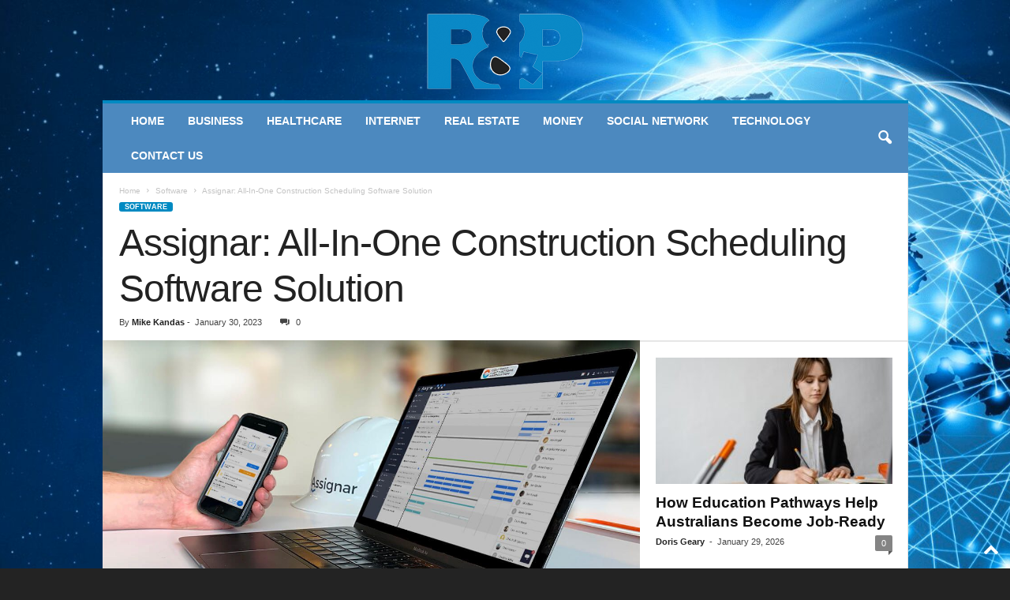

--- FILE ---
content_type: text/html; charset=UTF-8
request_url: https://revenueandprofit.net/assignar-construction-software/
body_size: 32520
content:
<!doctype html >
<!--[if IE 8]>    <html class="ie8" lang="en-US"> <![endif]-->
<!--[if IE 9]>    <html class="ie9" lang="en-US"> <![endif]-->
<!--[if gt IE 8]><!--> <html lang="en-US"> <!--<![endif]-->
<head><meta charset="UTF-8" /><script>if(navigator.userAgent.match(/MSIE|Internet Explorer/i)||navigator.userAgent.match(/Trident\/7\..*?rv:11/i)){var href=document.location.href;if(!href.match(/[?&]nowprocket/)){if(href.indexOf("?")==-1){if(href.indexOf("#")==-1){document.location.href=href+"?nowprocket=1"}else{document.location.href=href.replace("#","?nowprocket=1#")}}else{if(href.indexOf("#")==-1){document.location.href=href+"&nowprocket=1"}else{document.location.href=href.replace("#","&nowprocket=1#")}}}}</script><script>(()=>{class RocketLazyLoadScripts{constructor(){this.v="2.0.3",this.userEvents=["keydown","keyup","mousedown","mouseup","mousemove","mouseover","mouseenter","mouseout","mouseleave","touchmove","touchstart","touchend","touchcancel","wheel","click","dblclick","input","visibilitychange"],this.attributeEvents=["onblur","onclick","oncontextmenu","ondblclick","onfocus","onmousedown","onmouseenter","onmouseleave","onmousemove","onmouseout","onmouseover","onmouseup","onmousewheel","onscroll","onsubmit"]}async t(){this.i(),this.o(),/iP(ad|hone)/.test(navigator.userAgent)&&this.h(),this.u(),this.l(this),this.m(),this.k(this),this.p(this),this._(),await Promise.all([this.R(),this.L()]),this.lastBreath=Date.now(),this.S(this),this.P(),this.D(),this.O(),this.M(),await this.C(this.delayedScripts.normal),await this.C(this.delayedScripts.defer),await this.C(this.delayedScripts.async),this.F("domReady"),await this.T(),await this.j(),await this.I(),this.F("windowLoad"),await this.A(),window.dispatchEvent(new Event("rocket-allScriptsLoaded")),this.everythingLoaded=!0,this.lastTouchEnd&&await new Promise((t=>setTimeout(t,500-Date.now()+this.lastTouchEnd))),this.H(),this.F("all"),this.U(),this.W()}i(){this.CSPIssue=sessionStorage.getItem("rocketCSPIssue"),document.addEventListener("securitypolicyviolation",(t=>{this.CSPIssue||"script-src-elem"!==t.violatedDirective||"data"!==t.blockedURI||(this.CSPIssue=!0,sessionStorage.setItem("rocketCSPIssue",!0))}),{isRocket:!0})}o(){window.addEventListener("pageshow",(t=>{this.persisted=t.persisted,this.realWindowLoadedFired=!0}),{isRocket:!0}),window.addEventListener("pagehide",(()=>{this.onFirstUserAction=null}),{isRocket:!0})}h(){let t;function e(e){t=e}window.addEventListener("touchstart",e,{isRocket:!0}),window.addEventListener("touchend",(function i(o){Math.abs(o.changedTouches[0].pageX-t.changedTouches[0].pageX)<10&&Math.abs(o.changedTouches[0].pageY-t.changedTouches[0].pageY)<10&&o.timeStamp-t.timeStamp<200&&(o.target.dispatchEvent(new PointerEvent("click",{target:o.target,bubbles:!0,cancelable:!0,detail:1})),event.preventDefault(),window.removeEventListener("touchstart",e,{isRocket:!0}),window.removeEventListener("touchend",i,{isRocket:!0}))}),{isRocket:!0})}q(t){this.userActionTriggered||("mousemove"!==t.type||this.firstMousemoveIgnored?"keyup"===t.type||"mouseover"===t.type||"mouseout"===t.type||(this.userActionTriggered=!0,this.onFirstUserAction&&this.onFirstUserAction()):this.firstMousemoveIgnored=!0),"click"===t.type&&t.preventDefault(),this.savedUserEvents.length>0&&(t.stopPropagation(),t.stopImmediatePropagation()),"touchstart"===this.lastEvent&&"touchend"===t.type&&(this.lastTouchEnd=Date.now()),"click"===t.type&&(this.lastTouchEnd=0),this.lastEvent=t.type,this.savedUserEvents.push(t)}u(){this.savedUserEvents=[],this.userEventHandler=this.q.bind(this),this.userEvents.forEach((t=>window.addEventListener(t,this.userEventHandler,{passive:!1,isRocket:!0})))}U(){this.userEvents.forEach((t=>window.removeEventListener(t,this.userEventHandler,{passive:!1,isRocket:!0}))),this.savedUserEvents.forEach((t=>{t.target.dispatchEvent(new window[t.constructor.name](t.type,t))}))}m(){this.eventsMutationObserver=new MutationObserver((t=>{const e="return false";for(const i of t){if("attributes"===i.type){const t=i.target.getAttribute(i.attributeName);t&&t!==e&&(i.target.setAttribute("data-rocket-"+i.attributeName,t),i.target["rocket"+i.attributeName]=new Function("event",t),i.target.setAttribute(i.attributeName,e))}"childList"===i.type&&i.addedNodes.forEach((t=>{if(t.nodeType===Node.ELEMENT_NODE)for(const i of t.attributes)this.attributeEvents.includes(i.name)&&i.value&&""!==i.value&&(t.setAttribute("data-rocket-"+i.name,i.value),t["rocket"+i.name]=new Function("event",i.value),t.setAttribute(i.name,e))}))}})),this.eventsMutationObserver.observe(document,{subtree:!0,childList:!0,attributeFilter:this.attributeEvents})}H(){this.eventsMutationObserver.disconnect(),this.attributeEvents.forEach((t=>{document.querySelectorAll("[data-rocket-"+t+"]").forEach((e=>{e.setAttribute(t,e.getAttribute("data-rocket-"+t)),e.removeAttribute("data-rocket-"+t)}))}))}k(t){Object.defineProperty(HTMLElement.prototype,"onclick",{get(){return this.rocketonclick||null},set(e){this.rocketonclick=e,this.setAttribute(t.everythingLoaded?"onclick":"data-rocket-onclick","this.rocketonclick(event)")}})}S(t){function e(e,i){let o=e[i];e[i]=null,Object.defineProperty(e,i,{get:()=>o,set(s){t.everythingLoaded?o=s:e["rocket"+i]=o=s}})}e(document,"onreadystatechange"),e(window,"onload"),e(window,"onpageshow");try{Object.defineProperty(document,"readyState",{get:()=>t.rocketReadyState,set(e){t.rocketReadyState=e},configurable:!0}),document.readyState="loading"}catch(t){console.log("WPRocket DJE readyState conflict, bypassing")}}l(t){this.originalAddEventListener=EventTarget.prototype.addEventListener,this.originalRemoveEventListener=EventTarget.prototype.removeEventListener,this.savedEventListeners=[],EventTarget.prototype.addEventListener=function(e,i,o){o&&o.isRocket||!t.B(e,this)&&!t.userEvents.includes(e)||t.B(e,this)&&!t.userActionTriggered||e.startsWith("rocket-")||t.everythingLoaded?t.originalAddEventListener.call(this,e,i,o):t.savedEventListeners.push({target:this,remove:!1,type:e,func:i,options:o})},EventTarget.prototype.removeEventListener=function(e,i,o){o&&o.isRocket||!t.B(e,this)&&!t.userEvents.includes(e)||t.B(e,this)&&!t.userActionTriggered||e.startsWith("rocket-")||t.everythingLoaded?t.originalRemoveEventListener.call(this,e,i,o):t.savedEventListeners.push({target:this,remove:!0,type:e,func:i,options:o})}}F(t){"all"===t&&(EventTarget.prototype.addEventListener=this.originalAddEventListener,EventTarget.prototype.removeEventListener=this.originalRemoveEventListener),this.savedEventListeners=this.savedEventListeners.filter((e=>{let i=e.type,o=e.target||window;return"domReady"===t&&"DOMContentLoaded"!==i&&"readystatechange"!==i||("windowLoad"===t&&"load"!==i&&"readystatechange"!==i&&"pageshow"!==i||(this.B(i,o)&&(i="rocket-"+i),e.remove?o.removeEventListener(i,e.func,e.options):o.addEventListener(i,e.func,e.options),!1))}))}p(t){let e;function i(e){return t.everythingLoaded?e:e.split(" ").map((t=>"load"===t||t.startsWith("load.")?"rocket-jquery-load":t)).join(" ")}function o(o){function s(e){const s=o.fn[e];o.fn[e]=o.fn.init.prototype[e]=function(){return this[0]===window&&t.userActionTriggered&&("string"==typeof arguments[0]||arguments[0]instanceof String?arguments[0]=i(arguments[0]):"object"==typeof arguments[0]&&Object.keys(arguments[0]).forEach((t=>{const e=arguments[0][t];delete arguments[0][t],arguments[0][i(t)]=e}))),s.apply(this,arguments),this}}if(o&&o.fn&&!t.allJQueries.includes(o)){const e={DOMContentLoaded:[],"rocket-DOMContentLoaded":[]};for(const t in e)document.addEventListener(t,(()=>{e[t].forEach((t=>t()))}),{isRocket:!0});o.fn.ready=o.fn.init.prototype.ready=function(i){function s(){parseInt(o.fn.jquery)>2?setTimeout((()=>i.bind(document)(o))):i.bind(document)(o)}return t.realDomReadyFired?!t.userActionTriggered||t.fauxDomReadyFired?s():e["rocket-DOMContentLoaded"].push(s):e.DOMContentLoaded.push(s),o([])},s("on"),s("one"),s("off"),t.allJQueries.push(o)}e=o}t.allJQueries=[],o(window.jQuery),Object.defineProperty(window,"jQuery",{get:()=>e,set(t){o(t)}})}P(){const t=new Map;document.write=document.writeln=function(e){const i=document.currentScript,o=document.createRange(),s=i.parentElement;let n=t.get(i);void 0===n&&(n=i.nextSibling,t.set(i,n));const c=document.createDocumentFragment();o.setStart(c,0),c.appendChild(o.createContextualFragment(e)),s.insertBefore(c,n)}}async R(){return new Promise((t=>{this.userActionTriggered?t():this.onFirstUserAction=t}))}async L(){return new Promise((t=>{document.addEventListener("DOMContentLoaded",(()=>{this.realDomReadyFired=!0,t()}),{isRocket:!0})}))}async I(){return this.realWindowLoadedFired?Promise.resolve():new Promise((t=>{window.addEventListener("load",t,{isRocket:!0})}))}M(){this.pendingScripts=[];this.scriptsMutationObserver=new MutationObserver((t=>{for(const e of t)e.addedNodes.forEach((t=>{"SCRIPT"!==t.tagName||t.noModule||t.isWPRocket||this.pendingScripts.push({script:t,promise:new Promise((e=>{const i=()=>{const i=this.pendingScripts.findIndex((e=>e.script===t));i>=0&&this.pendingScripts.splice(i,1),e()};t.addEventListener("load",i,{isRocket:!0}),t.addEventListener("error",i,{isRocket:!0}),setTimeout(i,1e3)}))})}))})),this.scriptsMutationObserver.observe(document,{childList:!0,subtree:!0})}async j(){await this.J(),this.pendingScripts.length?(await this.pendingScripts[0].promise,await this.j()):this.scriptsMutationObserver.disconnect()}D(){this.delayedScripts={normal:[],async:[],defer:[]},document.querySelectorAll("script[type$=rocketlazyloadscript]").forEach((t=>{t.hasAttribute("data-rocket-src")?t.hasAttribute("async")&&!1!==t.async?this.delayedScripts.async.push(t):t.hasAttribute("defer")&&!1!==t.defer||"module"===t.getAttribute("data-rocket-type")?this.delayedScripts.defer.push(t):this.delayedScripts.normal.push(t):this.delayedScripts.normal.push(t)}))}async _(){await this.L();let t=[];document.querySelectorAll("script[type$=rocketlazyloadscript][data-rocket-src]").forEach((e=>{let i=e.getAttribute("data-rocket-src");if(i&&!i.startsWith("data:")){i.startsWith("//")&&(i=location.protocol+i);try{const o=new URL(i).origin;o!==location.origin&&t.push({src:o,crossOrigin:e.crossOrigin||"module"===e.getAttribute("data-rocket-type")})}catch(t){}}})),t=[...new Map(t.map((t=>[JSON.stringify(t),t]))).values()],this.N(t,"preconnect")}async $(t){if(await this.G(),!0!==t.noModule||!("noModule"in HTMLScriptElement.prototype))return new Promise((e=>{let i;function o(){(i||t).setAttribute("data-rocket-status","executed"),e()}try{if(navigator.userAgent.includes("Firefox/")||""===navigator.vendor||this.CSPIssue)i=document.createElement("script"),[...t.attributes].forEach((t=>{let e=t.nodeName;"type"!==e&&("data-rocket-type"===e&&(e="type"),"data-rocket-src"===e&&(e="src"),i.setAttribute(e,t.nodeValue))})),t.text&&(i.text=t.text),t.nonce&&(i.nonce=t.nonce),i.hasAttribute("src")?(i.addEventListener("load",o,{isRocket:!0}),i.addEventListener("error",(()=>{i.setAttribute("data-rocket-status","failed-network"),e()}),{isRocket:!0}),setTimeout((()=>{i.isConnected||e()}),1)):(i.text=t.text,o()),i.isWPRocket=!0,t.parentNode.replaceChild(i,t);else{const i=t.getAttribute("data-rocket-type"),s=t.getAttribute("data-rocket-src");i?(t.type=i,t.removeAttribute("data-rocket-type")):t.removeAttribute("type"),t.addEventListener("load",o,{isRocket:!0}),t.addEventListener("error",(i=>{this.CSPIssue&&i.target.src.startsWith("data:")?(console.log("WPRocket: CSP fallback activated"),t.removeAttribute("src"),this.$(t).then(e)):(t.setAttribute("data-rocket-status","failed-network"),e())}),{isRocket:!0}),s?(t.fetchPriority="high",t.removeAttribute("data-rocket-src"),t.src=s):t.src="data:text/javascript;base64,"+window.btoa(unescape(encodeURIComponent(t.text)))}}catch(i){t.setAttribute("data-rocket-status","failed-transform"),e()}}));t.setAttribute("data-rocket-status","skipped")}async C(t){const e=t.shift();return e?(e.isConnected&&await this.$(e),this.C(t)):Promise.resolve()}O(){this.N([...this.delayedScripts.normal,...this.delayedScripts.defer,...this.delayedScripts.async],"preload")}N(t,e){this.trash=this.trash||[];let i=!0;var o=document.createDocumentFragment();t.forEach((t=>{const s=t.getAttribute&&t.getAttribute("data-rocket-src")||t.src;if(s&&!s.startsWith("data:")){const n=document.createElement("link");n.href=s,n.rel=e,"preconnect"!==e&&(n.as="script",n.fetchPriority=i?"high":"low"),t.getAttribute&&"module"===t.getAttribute("data-rocket-type")&&(n.crossOrigin=!0),t.crossOrigin&&(n.crossOrigin=t.crossOrigin),t.integrity&&(n.integrity=t.integrity),t.nonce&&(n.nonce=t.nonce),o.appendChild(n),this.trash.push(n),i=!1}})),document.head.appendChild(o)}W(){this.trash.forEach((t=>t.remove()))}async T(){try{document.readyState="interactive"}catch(t){}this.fauxDomReadyFired=!0;try{await this.G(),document.dispatchEvent(new Event("rocket-readystatechange")),await this.G(),document.rocketonreadystatechange&&document.rocketonreadystatechange(),await this.G(),document.dispatchEvent(new Event("rocket-DOMContentLoaded")),await this.G(),window.dispatchEvent(new Event("rocket-DOMContentLoaded"))}catch(t){console.error(t)}}async A(){try{document.readyState="complete"}catch(t){}try{await this.G(),document.dispatchEvent(new Event("rocket-readystatechange")),await this.G(),document.rocketonreadystatechange&&document.rocketonreadystatechange(),await this.G(),window.dispatchEvent(new Event("rocket-load")),await this.G(),window.rocketonload&&window.rocketonload(),await this.G(),this.allJQueries.forEach((t=>t(window).trigger("rocket-jquery-load"))),await this.G();const t=new Event("rocket-pageshow");t.persisted=this.persisted,window.dispatchEvent(t),await this.G(),window.rocketonpageshow&&window.rocketonpageshow({persisted:this.persisted})}catch(t){console.error(t)}}async G(){Date.now()-this.lastBreath>45&&(await this.J(),this.lastBreath=Date.now())}async J(){return document.hidden?new Promise((t=>setTimeout(t))):new Promise((t=>requestAnimationFrame(t)))}B(t,e){return e===document&&"readystatechange"===t||(e===document&&"DOMContentLoaded"===t||(e===window&&"DOMContentLoaded"===t||(e===window&&"load"===t||e===window&&"pageshow"===t)))}static run(){(new RocketLazyLoadScripts).t()}}RocketLazyLoadScripts.run()})();</script>
    <title>Assignar: All-In-One Construction Scheduling Software Solution - Revenues &amp; Profits</title>
    
    <meta name="viewport" content="width=device-width, initial-scale=1.0">
    <link rel="pingback" href="https://revenueandprofit.net/xmlrpc.php" />
    <meta name='robots' content='index, follow, max-image-preview:large, max-snippet:-1, max-video-preview:-1' />
<link rel="icon" type="image/png" href="https://revenueandprofit.net/wp-content/uploads/2019/01/Fav-revenue.png">
	<!-- This site is optimized with the Yoast SEO plugin v26.8 - https://yoast.com/product/yoast-seo-wordpress/ -->
	<meta name="description" content="In this article, we will learn about one such excellent cloud-based construction solution known as Assignar. Continue reading to learn more." />
	<link rel="canonical" href="https://revenueandprofit.net/assignar-construction-software/" />
	<meta property="og:locale" content="en_US" />
	<meta property="og:type" content="article" />
	<meta property="og:title" content="Assignar: All-In-One Construction Scheduling Software Solution - Revenues &amp; Profits" />
	<meta property="og:description" content="In this article, we will learn about one such excellent cloud-based construction solution known as Assignar. Continue reading to learn more." />
	<meta property="og:url" content="https://revenueandprofit.net/assignar-construction-software/" />
	<meta property="og:site_name" content="Revenues &amp; Profits" />
	<meta property="article:published_time" content="2023-01-30T10:08:02+00:00" />
	<meta property="og:image" content="https://revenueandprofit.net/wp-content/uploads/2023/01/Assignar-All-In-One-Construction-Scheduling-Software-Solution.jpg" />
	<meta property="og:image:width" content="1200" />
	<meta property="og:image:height" content="750" />
	<meta property="og:image:type" content="image/jpeg" />
	<meta name="author" content="Mike Kandas" />
	<meta name="twitter:card" content="summary_large_image" />
	<meta name="twitter:label1" content="Written by" />
	<meta name="twitter:data1" content="Mike Kandas" />
	<meta name="twitter:label2" content="Est. reading time" />
	<meta name="twitter:data2" content="6 minutes" />
	<script type="application/ld+json" class="yoast-schema-graph">{"@context":"https://schema.org","@graph":[{"@type":"Article","@id":"https://revenueandprofit.net/assignar-construction-software/#article","isPartOf":{"@id":"https://revenueandprofit.net/assignar-construction-software/"},"author":{"name":"Mike Kandas","@id":"https://revenueandprofit.net/#/schema/person/d596b3b4fb4f10684ff69d2e1376a362"},"headline":"Assignar: All-In-One Construction Scheduling Software Solution","datePublished":"2023-01-30T10:08:02+00:00","mainEntityOfPage":{"@id":"https://revenueandprofit.net/assignar-construction-software/"},"wordCount":1080,"image":{"@id":"https://revenueandprofit.net/assignar-construction-software/#primaryimage"},"thumbnailUrl":"https://revenueandprofit.net/wp-content/uploads/2023/01/Assignar-All-In-One-Construction-Scheduling-Software-Solution.jpg","keywords":["Assignar","business","Construction","platform","Software"],"articleSection":["Software"],"inLanguage":"en-US"},{"@type":"WebPage","@id":"https://revenueandprofit.net/assignar-construction-software/","url":"https://revenueandprofit.net/assignar-construction-software/","name":"Assignar: All-In-One Construction Scheduling Software Solution - Revenues &amp; Profits","isPartOf":{"@id":"https://revenueandprofit.net/#website"},"primaryImageOfPage":{"@id":"https://revenueandprofit.net/assignar-construction-software/#primaryimage"},"image":{"@id":"https://revenueandprofit.net/assignar-construction-software/#primaryimage"},"thumbnailUrl":"https://revenueandprofit.net/wp-content/uploads/2023/01/Assignar-All-In-One-Construction-Scheduling-Software-Solution.jpg","datePublished":"2023-01-30T10:08:02+00:00","author":{"@id":"https://revenueandprofit.net/#/schema/person/d596b3b4fb4f10684ff69d2e1376a362"},"description":"In this article, we will learn about one such excellent cloud-based construction solution known as Assignar. Continue reading to learn more.","breadcrumb":{"@id":"https://revenueandprofit.net/assignar-construction-software/#breadcrumb"},"inLanguage":"en-US","potentialAction":[{"@type":"ReadAction","target":["https://revenueandprofit.net/assignar-construction-software/"]}]},{"@type":"ImageObject","inLanguage":"en-US","@id":"https://revenueandprofit.net/assignar-construction-software/#primaryimage","url":"https://revenueandprofit.net/wp-content/uploads/2023/01/Assignar-All-In-One-Construction-Scheduling-Software-Solution.jpg","contentUrl":"https://revenueandprofit.net/wp-content/uploads/2023/01/Assignar-All-In-One-Construction-Scheduling-Software-Solution.jpg","width":1200,"height":750,"caption":"Source: assignar.com"},{"@type":"BreadcrumbList","@id":"https://revenueandprofit.net/assignar-construction-software/#breadcrumb","itemListElement":[{"@type":"ListItem","position":1,"name":"Home","item":"https://revenueandprofit.net/"},{"@type":"ListItem","position":2,"name":"Assignar: All-In-One Construction Scheduling Software Solution"}]},{"@type":"WebSite","@id":"https://revenueandprofit.net/#website","url":"https://revenueandprofit.net/","name":"Revenues &amp; Profits","description":"","potentialAction":[{"@type":"SearchAction","target":{"@type":"EntryPoint","urlTemplate":"https://revenueandprofit.net/?s={search_term_string}"},"query-input":{"@type":"PropertyValueSpecification","valueRequired":true,"valueName":"search_term_string"}}],"inLanguage":"en-US"},{"@type":"Person","@id":"https://revenueandprofit.net/#/schema/person/d596b3b4fb4f10684ff69d2e1376a362","name":"Mike Kandas","image":{"@type":"ImageObject","inLanguage":"en-US","@id":"https://revenueandprofit.net/#/schema/person/image/","url":"https://secure.gravatar.com/avatar/8c646829ae540462929668ae56fb7da5785ab2ed6e27ce311ae0603a217d5c49?s=96&d=wp_user_avatar&r=g","contentUrl":"https://secure.gravatar.com/avatar/8c646829ae540462929668ae56fb7da5785ab2ed6e27ce311ae0603a217d5c49?s=96&d=wp_user_avatar&r=g","caption":"Mike Kandas"}}]}</script>
	<!-- / Yoast SEO plugin. -->



<link rel="alternate" type="application/rss+xml" title="Revenues &amp; Profits &raquo; Feed" href="https://revenueandprofit.net/feed/" />
<link rel="alternate" title="oEmbed (JSON)" type="application/json+oembed" href="https://revenueandprofit.net/wp-json/oembed/1.0/embed?url=https%3A%2F%2Frevenueandprofit.net%2Fassignar-construction-software%2F" />
<link rel="alternate" title="oEmbed (XML)" type="text/xml+oembed" href="https://revenueandprofit.net/wp-json/oembed/1.0/embed?url=https%3A%2F%2Frevenueandprofit.net%2Fassignar-construction-software%2F&#038;format=xml" />
<style type="text/css" media="all">
.wpautoterms-footer{background-color:#ffffff;text-align:center;}
.wpautoterms-footer a{color:#000000;font-family:Arial, sans-serif;font-size:14px;}
.wpautoterms-footer .separator{color:#cccccc;font-family:Arial, sans-serif;font-size:14px;}</style>
<style id='wp-img-auto-sizes-contain-inline-css' type='text/css'>
img:is([sizes=auto i],[sizes^="auto," i]){contain-intrinsic-size:3000px 1500px}
/*# sourceURL=wp-img-auto-sizes-contain-inline-css */
</style>
<style id='wp-emoji-styles-inline-css' type='text/css'>

	img.wp-smiley, img.emoji {
		display: inline !important;
		border: none !important;
		box-shadow: none !important;
		height: 1em !important;
		width: 1em !important;
		margin: 0 0.07em !important;
		vertical-align: -0.1em !important;
		background: none !important;
		padding: 0 !important;
	}
/*# sourceURL=wp-emoji-styles-inline-css */
</style>
<style id='wp-block-library-inline-css' type='text/css'>
:root{--wp-block-synced-color:#7a00df;--wp-block-synced-color--rgb:122,0,223;--wp-bound-block-color:var(--wp-block-synced-color);--wp-editor-canvas-background:#ddd;--wp-admin-theme-color:#007cba;--wp-admin-theme-color--rgb:0,124,186;--wp-admin-theme-color-darker-10:#006ba1;--wp-admin-theme-color-darker-10--rgb:0,107,160.5;--wp-admin-theme-color-darker-20:#005a87;--wp-admin-theme-color-darker-20--rgb:0,90,135;--wp-admin-border-width-focus:2px}@media (min-resolution:192dpi){:root{--wp-admin-border-width-focus:1.5px}}.wp-element-button{cursor:pointer}:root .has-very-light-gray-background-color{background-color:#eee}:root .has-very-dark-gray-background-color{background-color:#313131}:root .has-very-light-gray-color{color:#eee}:root .has-very-dark-gray-color{color:#313131}:root .has-vivid-green-cyan-to-vivid-cyan-blue-gradient-background{background:linear-gradient(135deg,#00d084,#0693e3)}:root .has-purple-crush-gradient-background{background:linear-gradient(135deg,#34e2e4,#4721fb 50%,#ab1dfe)}:root .has-hazy-dawn-gradient-background{background:linear-gradient(135deg,#faaca8,#dad0ec)}:root .has-subdued-olive-gradient-background{background:linear-gradient(135deg,#fafae1,#67a671)}:root .has-atomic-cream-gradient-background{background:linear-gradient(135deg,#fdd79a,#004a59)}:root .has-nightshade-gradient-background{background:linear-gradient(135deg,#330968,#31cdcf)}:root .has-midnight-gradient-background{background:linear-gradient(135deg,#020381,#2874fc)}:root{--wp--preset--font-size--normal:16px;--wp--preset--font-size--huge:42px}.has-regular-font-size{font-size:1em}.has-larger-font-size{font-size:2.625em}.has-normal-font-size{font-size:var(--wp--preset--font-size--normal)}.has-huge-font-size{font-size:var(--wp--preset--font-size--huge)}.has-text-align-center{text-align:center}.has-text-align-left{text-align:left}.has-text-align-right{text-align:right}.has-fit-text{white-space:nowrap!important}#end-resizable-editor-section{display:none}.aligncenter{clear:both}.items-justified-left{justify-content:flex-start}.items-justified-center{justify-content:center}.items-justified-right{justify-content:flex-end}.items-justified-space-between{justify-content:space-between}.screen-reader-text{border:0;clip-path:inset(50%);height:1px;margin:-1px;overflow:hidden;padding:0;position:absolute;width:1px;word-wrap:normal!important}.screen-reader-text:focus{background-color:#ddd;clip-path:none;color:#444;display:block;font-size:1em;height:auto;left:5px;line-height:normal;padding:15px 23px 14px;text-decoration:none;top:5px;width:auto;z-index:100000}html :where(.has-border-color){border-style:solid}html :where([style*=border-top-color]){border-top-style:solid}html :where([style*=border-right-color]){border-right-style:solid}html :where([style*=border-bottom-color]){border-bottom-style:solid}html :where([style*=border-left-color]){border-left-style:solid}html :where([style*=border-width]){border-style:solid}html :where([style*=border-top-width]){border-top-style:solid}html :where([style*=border-right-width]){border-right-style:solid}html :where([style*=border-bottom-width]){border-bottom-style:solid}html :where([style*=border-left-width]){border-left-style:solid}html :where(img[class*=wp-image-]){height:auto;max-width:100%}:where(figure){margin:0 0 1em}html :where(.is-position-sticky){--wp-admin--admin-bar--position-offset:var(--wp-admin--admin-bar--height,0px)}@media screen and (max-width:600px){html :where(.is-position-sticky){--wp-admin--admin-bar--position-offset:0px}}

/*# sourceURL=wp-block-library-inline-css */
</style><style id='global-styles-inline-css' type='text/css'>
:root{--wp--preset--aspect-ratio--square: 1;--wp--preset--aspect-ratio--4-3: 4/3;--wp--preset--aspect-ratio--3-4: 3/4;--wp--preset--aspect-ratio--3-2: 3/2;--wp--preset--aspect-ratio--2-3: 2/3;--wp--preset--aspect-ratio--16-9: 16/9;--wp--preset--aspect-ratio--9-16: 9/16;--wp--preset--color--black: #000000;--wp--preset--color--cyan-bluish-gray: #abb8c3;--wp--preset--color--white: #ffffff;--wp--preset--color--pale-pink: #f78da7;--wp--preset--color--vivid-red: #cf2e2e;--wp--preset--color--luminous-vivid-orange: #ff6900;--wp--preset--color--luminous-vivid-amber: #fcb900;--wp--preset--color--light-green-cyan: #7bdcb5;--wp--preset--color--vivid-green-cyan: #00d084;--wp--preset--color--pale-cyan-blue: #8ed1fc;--wp--preset--color--vivid-cyan-blue: #0693e3;--wp--preset--color--vivid-purple: #9b51e0;--wp--preset--gradient--vivid-cyan-blue-to-vivid-purple: linear-gradient(135deg,rgb(6,147,227) 0%,rgb(155,81,224) 100%);--wp--preset--gradient--light-green-cyan-to-vivid-green-cyan: linear-gradient(135deg,rgb(122,220,180) 0%,rgb(0,208,130) 100%);--wp--preset--gradient--luminous-vivid-amber-to-luminous-vivid-orange: linear-gradient(135deg,rgb(252,185,0) 0%,rgb(255,105,0) 100%);--wp--preset--gradient--luminous-vivid-orange-to-vivid-red: linear-gradient(135deg,rgb(255,105,0) 0%,rgb(207,46,46) 100%);--wp--preset--gradient--very-light-gray-to-cyan-bluish-gray: linear-gradient(135deg,rgb(238,238,238) 0%,rgb(169,184,195) 100%);--wp--preset--gradient--cool-to-warm-spectrum: linear-gradient(135deg,rgb(74,234,220) 0%,rgb(151,120,209) 20%,rgb(207,42,186) 40%,rgb(238,44,130) 60%,rgb(251,105,98) 80%,rgb(254,248,76) 100%);--wp--preset--gradient--blush-light-purple: linear-gradient(135deg,rgb(255,206,236) 0%,rgb(152,150,240) 100%);--wp--preset--gradient--blush-bordeaux: linear-gradient(135deg,rgb(254,205,165) 0%,rgb(254,45,45) 50%,rgb(107,0,62) 100%);--wp--preset--gradient--luminous-dusk: linear-gradient(135deg,rgb(255,203,112) 0%,rgb(199,81,192) 50%,rgb(65,88,208) 100%);--wp--preset--gradient--pale-ocean: linear-gradient(135deg,rgb(255,245,203) 0%,rgb(182,227,212) 50%,rgb(51,167,181) 100%);--wp--preset--gradient--electric-grass: linear-gradient(135deg,rgb(202,248,128) 0%,rgb(113,206,126) 100%);--wp--preset--gradient--midnight: linear-gradient(135deg,rgb(2,3,129) 0%,rgb(40,116,252) 100%);--wp--preset--font-size--small: 10px;--wp--preset--font-size--medium: 20px;--wp--preset--font-size--large: 30px;--wp--preset--font-size--x-large: 42px;--wp--preset--font-size--regular: 14px;--wp--preset--font-size--larger: 48px;--wp--preset--spacing--20: 0.44rem;--wp--preset--spacing--30: 0.67rem;--wp--preset--spacing--40: 1rem;--wp--preset--spacing--50: 1.5rem;--wp--preset--spacing--60: 2.25rem;--wp--preset--spacing--70: 3.38rem;--wp--preset--spacing--80: 5.06rem;--wp--preset--shadow--natural: 6px 6px 9px rgba(0, 0, 0, 0.2);--wp--preset--shadow--deep: 12px 12px 50px rgba(0, 0, 0, 0.4);--wp--preset--shadow--sharp: 6px 6px 0px rgba(0, 0, 0, 0.2);--wp--preset--shadow--outlined: 6px 6px 0px -3px rgb(255, 255, 255), 6px 6px rgb(0, 0, 0);--wp--preset--shadow--crisp: 6px 6px 0px rgb(0, 0, 0);}:where(.is-layout-flex){gap: 0.5em;}:where(.is-layout-grid){gap: 0.5em;}body .is-layout-flex{display: flex;}.is-layout-flex{flex-wrap: wrap;align-items: center;}.is-layout-flex > :is(*, div){margin: 0;}body .is-layout-grid{display: grid;}.is-layout-grid > :is(*, div){margin: 0;}:where(.wp-block-columns.is-layout-flex){gap: 2em;}:where(.wp-block-columns.is-layout-grid){gap: 2em;}:where(.wp-block-post-template.is-layout-flex){gap: 1.25em;}:where(.wp-block-post-template.is-layout-grid){gap: 1.25em;}.has-black-color{color: var(--wp--preset--color--black) !important;}.has-cyan-bluish-gray-color{color: var(--wp--preset--color--cyan-bluish-gray) !important;}.has-white-color{color: var(--wp--preset--color--white) !important;}.has-pale-pink-color{color: var(--wp--preset--color--pale-pink) !important;}.has-vivid-red-color{color: var(--wp--preset--color--vivid-red) !important;}.has-luminous-vivid-orange-color{color: var(--wp--preset--color--luminous-vivid-orange) !important;}.has-luminous-vivid-amber-color{color: var(--wp--preset--color--luminous-vivid-amber) !important;}.has-light-green-cyan-color{color: var(--wp--preset--color--light-green-cyan) !important;}.has-vivid-green-cyan-color{color: var(--wp--preset--color--vivid-green-cyan) !important;}.has-pale-cyan-blue-color{color: var(--wp--preset--color--pale-cyan-blue) !important;}.has-vivid-cyan-blue-color{color: var(--wp--preset--color--vivid-cyan-blue) !important;}.has-vivid-purple-color{color: var(--wp--preset--color--vivid-purple) !important;}.has-black-background-color{background-color: var(--wp--preset--color--black) !important;}.has-cyan-bluish-gray-background-color{background-color: var(--wp--preset--color--cyan-bluish-gray) !important;}.has-white-background-color{background-color: var(--wp--preset--color--white) !important;}.has-pale-pink-background-color{background-color: var(--wp--preset--color--pale-pink) !important;}.has-vivid-red-background-color{background-color: var(--wp--preset--color--vivid-red) !important;}.has-luminous-vivid-orange-background-color{background-color: var(--wp--preset--color--luminous-vivid-orange) !important;}.has-luminous-vivid-amber-background-color{background-color: var(--wp--preset--color--luminous-vivid-amber) !important;}.has-light-green-cyan-background-color{background-color: var(--wp--preset--color--light-green-cyan) !important;}.has-vivid-green-cyan-background-color{background-color: var(--wp--preset--color--vivid-green-cyan) !important;}.has-pale-cyan-blue-background-color{background-color: var(--wp--preset--color--pale-cyan-blue) !important;}.has-vivid-cyan-blue-background-color{background-color: var(--wp--preset--color--vivid-cyan-blue) !important;}.has-vivid-purple-background-color{background-color: var(--wp--preset--color--vivid-purple) !important;}.has-black-border-color{border-color: var(--wp--preset--color--black) !important;}.has-cyan-bluish-gray-border-color{border-color: var(--wp--preset--color--cyan-bluish-gray) !important;}.has-white-border-color{border-color: var(--wp--preset--color--white) !important;}.has-pale-pink-border-color{border-color: var(--wp--preset--color--pale-pink) !important;}.has-vivid-red-border-color{border-color: var(--wp--preset--color--vivid-red) !important;}.has-luminous-vivid-orange-border-color{border-color: var(--wp--preset--color--luminous-vivid-orange) !important;}.has-luminous-vivid-amber-border-color{border-color: var(--wp--preset--color--luminous-vivid-amber) !important;}.has-light-green-cyan-border-color{border-color: var(--wp--preset--color--light-green-cyan) !important;}.has-vivid-green-cyan-border-color{border-color: var(--wp--preset--color--vivid-green-cyan) !important;}.has-pale-cyan-blue-border-color{border-color: var(--wp--preset--color--pale-cyan-blue) !important;}.has-vivid-cyan-blue-border-color{border-color: var(--wp--preset--color--vivid-cyan-blue) !important;}.has-vivid-purple-border-color{border-color: var(--wp--preset--color--vivid-purple) !important;}.has-vivid-cyan-blue-to-vivid-purple-gradient-background{background: var(--wp--preset--gradient--vivid-cyan-blue-to-vivid-purple) !important;}.has-light-green-cyan-to-vivid-green-cyan-gradient-background{background: var(--wp--preset--gradient--light-green-cyan-to-vivid-green-cyan) !important;}.has-luminous-vivid-amber-to-luminous-vivid-orange-gradient-background{background: var(--wp--preset--gradient--luminous-vivid-amber-to-luminous-vivid-orange) !important;}.has-luminous-vivid-orange-to-vivid-red-gradient-background{background: var(--wp--preset--gradient--luminous-vivid-orange-to-vivid-red) !important;}.has-very-light-gray-to-cyan-bluish-gray-gradient-background{background: var(--wp--preset--gradient--very-light-gray-to-cyan-bluish-gray) !important;}.has-cool-to-warm-spectrum-gradient-background{background: var(--wp--preset--gradient--cool-to-warm-spectrum) !important;}.has-blush-light-purple-gradient-background{background: var(--wp--preset--gradient--blush-light-purple) !important;}.has-blush-bordeaux-gradient-background{background: var(--wp--preset--gradient--blush-bordeaux) !important;}.has-luminous-dusk-gradient-background{background: var(--wp--preset--gradient--luminous-dusk) !important;}.has-pale-ocean-gradient-background{background: var(--wp--preset--gradient--pale-ocean) !important;}.has-electric-grass-gradient-background{background: var(--wp--preset--gradient--electric-grass) !important;}.has-midnight-gradient-background{background: var(--wp--preset--gradient--midnight) !important;}.has-small-font-size{font-size: var(--wp--preset--font-size--small) !important;}.has-medium-font-size{font-size: var(--wp--preset--font-size--medium) !important;}.has-large-font-size{font-size: var(--wp--preset--font-size--large) !important;}.has-x-large-font-size{font-size: var(--wp--preset--font-size--x-large) !important;}
/*# sourceURL=global-styles-inline-css */
</style>

<style id='classic-theme-styles-inline-css' type='text/css'>
/*! This file is auto-generated */
.wp-block-button__link{color:#fff;background-color:#32373c;border-radius:9999px;box-shadow:none;text-decoration:none;padding:calc(.667em + 2px) calc(1.333em + 2px);font-size:1.125em}.wp-block-file__button{background:#32373c;color:#fff;text-decoration:none}
/*# sourceURL=/wp-includes/css/classic-themes.min.css */
</style>
<link data-minify="1" rel='stylesheet' id='dashicons-css' href='https://revenueandprofit.net/wp-content/cache/min/1/wp-includes/css/dashicons.min.css?ver=1753441297' type='text/css' media='all' />
<link rel='stylesheet' id='admin-bar-css' href='https://revenueandprofit.net/wp-includes/css/admin-bar.min.css?ver=6.9' type='text/css' media='all' />
<style id='admin-bar-inline-css' type='text/css'>

    /* Hide CanvasJS credits for P404 charts specifically */
    #p404RedirectChart .canvasjs-chart-credit {
        display: none !important;
    }
    
    #p404RedirectChart canvas {
        border-radius: 6px;
    }

    .p404-redirect-adminbar-weekly-title {
        font-weight: bold;
        font-size: 14px;
        color: #fff;
        margin-bottom: 6px;
    }

    #wpadminbar #wp-admin-bar-p404_free_top_button .ab-icon:before {
        content: "\f103";
        color: #dc3545;
        top: 3px;
    }
    
    #wp-admin-bar-p404_free_top_button .ab-item {
        min-width: 80px !important;
        padding: 0px !important;
    }
    
    /* Ensure proper positioning and z-index for P404 dropdown */
    .p404-redirect-adminbar-dropdown-wrap { 
        min-width: 0; 
        padding: 0;
        position: static !important;
    }
    
    #wpadminbar #wp-admin-bar-p404_free_top_button_dropdown {
        position: static !important;
    }
    
    #wpadminbar #wp-admin-bar-p404_free_top_button_dropdown .ab-item {
        padding: 0 !important;
        margin: 0 !important;
    }
    
    .p404-redirect-dropdown-container {
        min-width: 340px;
        padding: 18px 18px 12px 18px;
        background: #23282d !important;
        color: #fff;
        border-radius: 12px;
        box-shadow: 0 8px 32px rgba(0,0,0,0.25);
        margin-top: 10px;
        position: relative !important;
        z-index: 999999 !important;
        display: block !important;
        border: 1px solid #444;
    }
    
    /* Ensure P404 dropdown appears on hover */
    #wpadminbar #wp-admin-bar-p404_free_top_button .p404-redirect-dropdown-container { 
        display: none !important;
    }
    
    #wpadminbar #wp-admin-bar-p404_free_top_button:hover .p404-redirect-dropdown-container { 
        display: block !important;
    }
    
    #wpadminbar #wp-admin-bar-p404_free_top_button:hover #wp-admin-bar-p404_free_top_button_dropdown .p404-redirect-dropdown-container {
        display: block !important;
    }
    
    .p404-redirect-card {
        background: #2c3338;
        border-radius: 8px;
        padding: 18px 18px 12px 18px;
        box-shadow: 0 2px 8px rgba(0,0,0,0.07);
        display: flex;
        flex-direction: column;
        align-items: flex-start;
        border: 1px solid #444;
    }
    
    .p404-redirect-btn {
        display: inline-block;
        background: #dc3545;
        color: #fff !important;
        font-weight: bold;
        padding: 5px 22px;
        border-radius: 8px;
        text-decoration: none;
        font-size: 17px;
        transition: background 0.2s, box-shadow 0.2s;
        margin-top: 8px;
        box-shadow: 0 2px 8px rgba(220,53,69,0.15);
        text-align: center;
        line-height: 1.6;
    }
    
    .p404-redirect-btn:hover {
        background: #c82333;
        color: #fff !important;
        box-shadow: 0 4px 16px rgba(220,53,69,0.25);
    }
    
    /* Prevent conflicts with other admin bar dropdowns */
    #wpadminbar .ab-top-menu > li:hover > .ab-item,
    #wpadminbar .ab-top-menu > li.hover > .ab-item {
        z-index: auto;
    }
    
    #wpadminbar #wp-admin-bar-p404_free_top_button:hover > .ab-item {
        z-index: 999998 !important;
    }
    
/*# sourceURL=admin-bar-inline-css */
</style>
<link data-minify="1" rel='stylesheet' id='wpautoterms_css-css' href='https://revenueandprofit.net/wp-content/cache/min/1/wp-content/plugins/auto-terms-of-service-and-privacy-policy/css/wpautoterms.css?ver=1731484802' type='text/css' media='all' />
<link data-minify="1" rel='stylesheet' id='c4wp-public-css' href='https://revenueandprofit.net/wp-content/cache/min/1/wp-content/plugins/wp-captcha/assets/css/c4wp-public.css?ver=1731484802' type='text/css' media='all' />
<link data-minify="1" rel='stylesheet' id='ppress-frontend-css' href='https://revenueandprofit.net/wp-content/cache/min/1/wp-content/plugins/wp-user-avatar/assets/css/frontend.min.css?ver=1731484802' type='text/css' media='all' />
<link rel='stylesheet' id='ppress-flatpickr-css' href='https://revenueandprofit.net/wp-content/plugins/wp-user-avatar/assets/flatpickr/flatpickr.min.css?ver=4.16.8' type='text/css' media='all' />
<link rel='stylesheet' id='ppress-select2-css' href='https://revenueandprofit.net/wp-content/plugins/wp-user-avatar/assets/select2/select2.min.css?ver=6.9' type='text/css' media='all' />
<link data-minify="1" rel='stylesheet' id='td-theme-css' href='https://revenueandprofit.net/wp-content/cache/min/1/wp-content/themes/Newsmag/style.css?ver=1731484802' type='text/css' media='all' />
<style id='td-theme-inline-css' type='text/css'>
    
        /* custom css - generated by TagDiv Composer */
        @media (max-width: 767px) {
            .td-header-desktop-wrap {
                display: none;
            }
        }
        @media (min-width: 767px) {
            .td-header-mobile-wrap {
                display: none;
            }
        }
    
	
/*# sourceURL=td-theme-inline-css */
</style>
<link data-minify="1" rel='stylesheet' id='td-legacy-framework-front-style-css' href='https://revenueandprofit.net/wp-content/cache/min/1/wp-content/plugins/td-composer/legacy/Newsmag/assets/css/td_legacy_main.css?ver=1731484803' type='text/css' media='all' />
<link data-minify="1" rel='stylesheet' id='td-theme-demo-style-css' href='https://revenueandprofit.net/wp-content/cache/min/1/wp-content/plugins/td-composer/legacy/Newsmag/includes/demos/fashion/demo_style.css?ver=1731484803' type='text/css' media='all' />
<style id='rocket-lazyload-inline-css' type='text/css'>
.rll-youtube-player{position:relative;padding-bottom:56.23%;height:0;overflow:hidden;max-width:100%;}.rll-youtube-player:focus-within{outline: 2px solid currentColor;outline-offset: 5px;}.rll-youtube-player iframe{position:absolute;top:0;left:0;width:100%;height:100%;z-index:100;background:0 0}.rll-youtube-player img{bottom:0;display:block;left:0;margin:auto;max-width:100%;width:100%;position:absolute;right:0;top:0;border:none;height:auto;-webkit-transition:.4s all;-moz-transition:.4s all;transition:.4s all}.rll-youtube-player img:hover{-webkit-filter:brightness(75%)}.rll-youtube-player .play{height:100%;width:100%;left:0;top:0;position:absolute;background:url(https://revenueandprofit.net/wp-content/plugins/wp-rocket/assets/img/youtube.png) no-repeat center;background-color: transparent !important;cursor:pointer;border:none;}
/*# sourceURL=rocket-lazyload-inline-css */
</style>
<script type="text/javascript" src="https://revenueandprofit.net/wp-includes/js/jquery/jquery.min.js?ver=3.7.1" id="jquery-core-js" data-rocket-defer defer></script>
<script type="text/javascript" src="https://revenueandprofit.net/wp-includes/js/jquery/jquery-migrate.min.js?ver=3.4.1" id="jquery-migrate-js" data-rocket-defer defer></script>
<script type="text/javascript" src="https://revenueandprofit.net/wp-includes/js/dist/dom-ready.min.js?ver=f77871ff7694fffea381" id="wp-dom-ready-js" data-rocket-defer defer></script>
<script data-minify="1" type="text/javascript" src="https://revenueandprofit.net/wp-content/cache/min/1/wp-content/plugins/auto-terms-of-service-and-privacy-policy/js/base.js?ver=1731484803" id="wpautoterms_base-js" data-rocket-defer defer></script>
<script data-minify="1" type="text/javascript" src="https://revenueandprofit.net/wp-content/cache/min/1/wp-content/plugins/stop-user-enumeration/frontend/js/frontend.js?ver=1731484803" id="stop-user-enumeration-js" defer="defer" data-wp-strategy="defer"></script>
<script data-minify="1" type="text/javascript" src="https://revenueandprofit.net/wp-content/cache/min/1/wp-content/plugins/wp-captcha/assets/js/c4wp-public.js?ver=1731484803" id="c4wp-public-js" data-rocket-defer defer></script>
<script type="text/javascript" src="https://revenueandprofit.net/wp-content/plugins/wp-user-avatar/assets/flatpickr/flatpickr.min.js?ver=4.16.8" id="ppress-flatpickr-js" data-rocket-defer defer></script>
<script type="text/javascript" src="https://revenueandprofit.net/wp-content/plugins/wp-user-avatar/assets/select2/select2.min.js?ver=4.16.8" id="ppress-select2-js" data-rocket-defer defer></script>
<link rel="https://api.w.org/" href="https://revenueandprofit.net/wp-json/" /><link rel="alternate" title="JSON" type="application/json" href="https://revenueandprofit.net/wp-json/wp/v2/posts/29147" /><link rel="EditURI" type="application/rsd+xml" title="RSD" href="https://revenueandprofit.net/xmlrpc.php?rsd" />
<meta name="generator" content="WordPress 6.9" />
<link rel='shortlink' href='https://revenueandprofit.net/?p=29147' />
<meta name="publicationmedia-verification" content="fe003ced-8005-4377-b8c0-bdbec081dbe8">
<!-- JS generated by theme -->

<script type="rocketlazyloadscript" data-rocket-type="text/javascript" id="td-generated-header-js">
    
    

	    var tdBlocksArray = []; //here we store all the items for the current page

	    // td_block class - each ajax block uses a object of this class for requests
	    function tdBlock() {
		    this.id = '';
		    this.block_type = 1; //block type id (1-234 etc)
		    this.atts = '';
		    this.td_column_number = '';
		    this.td_current_page = 1; //
		    this.post_count = 0; //from wp
		    this.found_posts = 0; //from wp
		    this.max_num_pages = 0; //from wp
		    this.td_filter_value = ''; //current live filter value
		    this.is_ajax_running = false;
		    this.td_user_action = ''; // load more or infinite loader (used by the animation)
		    this.header_color = '';
		    this.ajax_pagination_infinite_stop = ''; //show load more at page x
	    }

        // td_js_generator - mini detector
        ( function () {
            var htmlTag = document.getElementsByTagName("html")[0];

	        if ( navigator.userAgent.indexOf("MSIE 10.0") > -1 ) {
                htmlTag.className += ' ie10';
            }

            if ( !!navigator.userAgent.match(/Trident.*rv\:11\./) ) {
                htmlTag.className += ' ie11';
            }

	        if ( navigator.userAgent.indexOf("Edge") > -1 ) {
                htmlTag.className += ' ieEdge';
            }

            if ( /(iPad|iPhone|iPod)/g.test(navigator.userAgent) ) {
                htmlTag.className += ' td-md-is-ios';
            }

            var user_agent = navigator.userAgent.toLowerCase();
            if ( user_agent.indexOf("android") > -1 ) {
                htmlTag.className += ' td-md-is-android';
            }

            if ( -1 !== navigator.userAgent.indexOf('Mac OS X')  ) {
                htmlTag.className += ' td-md-is-os-x';
            }

            if ( /chrom(e|ium)/.test(navigator.userAgent.toLowerCase()) ) {
               htmlTag.className += ' td-md-is-chrome';
            }

            if ( -1 !== navigator.userAgent.indexOf('Firefox') ) {
                htmlTag.className += ' td-md-is-firefox';
            }

            if ( -1 !== navigator.userAgent.indexOf('Safari') && -1 === navigator.userAgent.indexOf('Chrome') ) {
                htmlTag.className += ' td-md-is-safari';
            }

            if( -1 !== navigator.userAgent.indexOf('IEMobile') ){
                htmlTag.className += ' td-md-is-iemobile';
            }

        })();

        var tdLocalCache = {};

        ( function () {
            "use strict";

            tdLocalCache = {
                data: {},
                remove: function (resource_id) {
                    delete tdLocalCache.data[resource_id];
                },
                exist: function (resource_id) {
                    return tdLocalCache.data.hasOwnProperty(resource_id) && tdLocalCache.data[resource_id] !== null;
                },
                get: function (resource_id) {
                    return tdLocalCache.data[resource_id];
                },
                set: function (resource_id, cachedData) {
                    tdLocalCache.remove(resource_id);
                    tdLocalCache.data[resource_id] = cachedData;
                }
            };
        })();

    
    
var td_viewport_interval_list=[{"limitBottom":767,"sidebarWidth":251},{"limitBottom":1023,"sidebarWidth":339}];
var tdc_is_installed="yes";
var td_ajax_url="https:\/\/revenueandprofit.net\/wp-admin\/admin-ajax.php?td_theme_name=Newsmag&v=5.4.3";
var td_get_template_directory_uri="https:\/\/revenueandprofit.net\/wp-content\/plugins\/td-composer\/legacy\/common";
var tds_snap_menu="smart_snap_always";
var tds_logo_on_sticky="";
var tds_header_style="7";
var td_please_wait="Please wait...";
var td_email_user_pass_incorrect="User or password incorrect!";
var td_email_user_incorrect="Email or username incorrect!";
var td_email_incorrect="Email incorrect!";
var td_user_incorrect="Username incorrect!";
var td_email_user_empty="Email or username empty!";
var td_pass_empty="Pass empty!";
var td_pass_pattern_incorrect="Invalid Pass Pattern!";
var td_retype_pass_incorrect="Retyped Pass incorrect!";
var tds_more_articles_on_post_enable="";
var tds_more_articles_on_post_time_to_wait="";
var tds_more_articles_on_post_pages_distance_from_top=0;
var tds_captcha="";
var tds_theme_color_site_wide="#008ac2";
var tds_smart_sidebar="";
var tdThemeName="Newsmag";
var tdThemeNameWl="Newsmag";
var td_magnific_popup_translation_tPrev="Previous (Left arrow key)";
var td_magnific_popup_translation_tNext="Next (Right arrow key)";
var td_magnific_popup_translation_tCounter="%curr% of %total%";
var td_magnific_popup_translation_ajax_tError="The content from %url% could not be loaded.";
var td_magnific_popup_translation_image_tError="The image #%curr% could not be loaded.";
var tdBlockNonce="87193247df";
var tdMobileMenu="enabled";
var tdMobileSearch="enabled";
var tdDateNamesI18n={"month_names":["January","February","March","April","May","June","July","August","September","October","November","December"],"month_names_short":["Jan","Feb","Mar","Apr","May","Jun","Jul","Aug","Sep","Oct","Nov","Dec"],"day_names":["Sunday","Monday","Tuesday","Wednesday","Thursday","Friday","Saturday"],"day_names_short":["Sun","Mon","Tue","Wed","Thu","Fri","Sat"]};
var td_deploy_mode="deploy";
var td_ad_background_click_link="";
var td_ad_background_click_target="";
</script>


<!-- Header style compiled by theme -->

<style>
/* custom css - generated by TagDiv Composer */
    

body {
	background-color:#232323;
}
.td-header-border:before,
    .td-trending-now-title,
    .td_block_mega_menu .td_mega_menu_sub_cats .cur-sub-cat,
    .td-post-category:hover,
    .td-header-style-2 .td-header-sp-logo,
    .td-next-prev-wrap a:hover i,
    .page-nav .current,
    .widget_calendar tfoot a:hover,
    .td-footer-container .widget_search .wpb_button:hover,
    .td-scroll-up-visible,
    .dropcap,
    .td-category a,
    input[type="submit"]:hover,
    .td-post-small-box a:hover,
    .td-404-sub-sub-title a:hover,
    .td-rating-bar-wrap div,
    .td_top_authors .td-active .td-author-post-count,
    .td_top_authors .td-active .td-author-comments-count,
    .td_smart_list_3 .td-sml3-top-controls i:hover,
    .td_smart_list_3 .td-sml3-bottom-controls i:hover,
    .td_wrapper_video_playlist .td_video_controls_playlist_wrapper,
    .td-read-more a:hover,
    .td-login-wrap .btn,
    .td_display_err,
    .td-header-style-6 .td-top-menu-full,
    #bbpress-forums button:hover,
    #bbpress-forums .bbp-pagination .current,
    .bbp_widget_login .button:hover,
    .header-search-wrap .td-drop-down-search .btn:hover,
    .td-post-text-content .more-link-wrap:hover a,
    #buddypress div.item-list-tabs ul li > a span,
    #buddypress div.item-list-tabs ul li > a:hover span,
    #buddypress input[type=submit]:hover,
    #buddypress a.button:hover span,
    #buddypress div.item-list-tabs ul li.selected a span,
    #buddypress div.item-list-tabs ul li.current a span,
    #buddypress input[type=submit]:focus,
    .td-grid-style-3 .td-big-grid-post .td-module-thumb a:last-child:before,
    .td-grid-style-4 .td-big-grid-post .td-module-thumb a:last-child:before,
    .td-grid-style-5 .td-big-grid-post .td-module-thumb:after,
    .td_category_template_2 .td-category-siblings .td-category a:hover,
    .td-weather-week:before,
    .td-weather-information:before,
     .td_3D_btn,
    .td_shadow_btn,
    .td_default_btn,
    .td_square_btn, 
    .td_outlined_btn:hover {
        background-color: #008ac2;
    }

    @media (max-width: 767px) {
        .td-category a.td-current-sub-category {
            background-color: #008ac2;
        }
    }

    .woocommerce .onsale,
    .woocommerce .woocommerce a.button:hover,
    .woocommerce-page .woocommerce .button:hover,
    .single-product .product .summary .cart .button:hover,
    .woocommerce .woocommerce .product a.button:hover,
    .woocommerce .product a.button:hover,
    .woocommerce .product #respond input#submit:hover,
    .woocommerce .checkout input#place_order:hover,
    .woocommerce .woocommerce.widget .button:hover,
    .woocommerce .woocommerce-message .button:hover,
    .woocommerce .woocommerce-error .button:hover,
    .woocommerce .woocommerce-info .button:hover,
    .woocommerce.widget .ui-slider .ui-slider-handle,
    .vc_btn-black:hover,
	.wpb_btn-black:hover,
	.item-list-tabs .feed:hover a,
	.td-smart-list-button:hover {
    	background-color: #008ac2;
    }

    .td-header-sp-top-menu .top-header-menu > .current-menu-item > a,
    .td-header-sp-top-menu .top-header-menu > .current-menu-ancestor > a,
    .td-header-sp-top-menu .top-header-menu > .current-category-ancestor > a,
    .td-header-sp-top-menu .top-header-menu > li > a:hover,
    .td-header-sp-top-menu .top-header-menu > .sfHover > a,
    .top-header-menu ul .current-menu-item > a,
    .top-header-menu ul .current-menu-ancestor > a,
    .top-header-menu ul .current-category-ancestor > a,
    .top-header-menu ul li > a:hover,
    .top-header-menu ul .sfHover > a,
    .sf-menu ul .td-menu-item > a:hover,
    .sf-menu ul .sfHover > a,
    .sf-menu ul .current-menu-ancestor > a,
    .sf-menu ul .current-category-ancestor > a,
    .sf-menu ul .current-menu-item > a,
    .td_module_wrap:hover .entry-title a,
    .td_mod_mega_menu:hover .entry-title a,
    .footer-email-wrap a,
    .widget a:hover,
    .td-footer-container .widget_calendar #today,
    .td-category-pulldown-filter a.td-pulldown-category-filter-link:hover,
    .td-load-more-wrap a:hover,
    .td-post-next-prev-content a:hover,
    .td-author-name a:hover,
    .td-author-url a:hover,
    .td_mod_related_posts:hover .entry-title a,
    .td-search-query,
    .header-search-wrap .td-drop-down-search .result-msg a:hover,
    .td_top_authors .td-active .td-authors-name a,
    .post blockquote p,
    .td-post-content blockquote p,
    .page blockquote p,
    .comment-list cite a:hover,
    .comment-list cite:hover,
    .comment-list .comment-reply-link:hover,
    a,
    .white-menu #td-header-menu .sf-menu > li > a:hover,
    .white-menu #td-header-menu .sf-menu > .current-menu-ancestor > a,
    .white-menu #td-header-menu .sf-menu > .current-menu-item > a,
    .td_quote_on_blocks,
    #bbpress-forums .bbp-forum-freshness a:hover,
    #bbpress-forums .bbp-topic-freshness a:hover,
    #bbpress-forums .bbp-forums-list li a:hover,
    #bbpress-forums .bbp-forum-title:hover,
    #bbpress-forums .bbp-topic-permalink:hover,
    #bbpress-forums .bbp-topic-started-by a:hover,
    #bbpress-forums .bbp-topic-started-in a:hover,
    #bbpress-forums .bbp-body .super-sticky li.bbp-topic-title .bbp-topic-permalink,
    #bbpress-forums .bbp-body .sticky li.bbp-topic-title .bbp-topic-permalink,
    #bbpress-forums #subscription-toggle a:hover,
    #bbpress-forums #favorite-toggle a:hover,
    .woocommerce-account .woocommerce-MyAccount-navigation a:hover,
    .widget_display_replies .bbp-author-name,
    .widget_display_topics .bbp-author-name,
    .archive .widget_archive .current,
    .archive .widget_archive .current a,
    .td-subcategory-header .td-category-siblings .td-subcat-dropdown a.td-current-sub-category,
    .td-subcategory-header .td-category-siblings .td-subcat-dropdown a:hover,
    .td-pulldown-filter-display-option:hover,
    .td-pulldown-filter-display-option .td-pulldown-filter-link:hover,
    .td_normal_slide .td-wrapper-pulldown-filter .td-pulldown-filter-list a:hover,
    #buddypress ul.item-list li div.item-title a:hover,
    .td_block_13 .td-pulldown-filter-list a:hover,
    .td_smart_list_8 .td-smart-list-dropdown-wrap .td-smart-list-button:hover,
    .td_smart_list_8 .td-smart-list-dropdown-wrap .td-smart-list-button:hover i,
    .td-sub-footer-container a:hover,
    .td-instagram-user a,
     .td_outlined_btn {
        color: #008ac2;
    }

    .td-mega-menu .wpb_content_element li a:hover,
    .td_login_tab_focus {
        color: #008ac2 !important;
    }

    .td-next-prev-wrap a:hover i,
    .page-nav .current,
    .widget_tag_cloud a:hover,
    .post .td_quote_box,
    .page .td_quote_box,
    .td-login-panel-title,
    #bbpress-forums .bbp-pagination .current,
    .td_category_template_2 .td-category-siblings .td-category a:hover,
    .page-template-page-pagebuilder-latest .td-instagram-user,
     .td_outlined_btn {
        border-color: #008ac2;
    }

    .td_wrapper_video_playlist .td_video_currently_playing:after,
    .item-list-tabs .feed:hover {
        border-color: #008ac2 !important;
    }


    
    .td-header-sp-top-menu .top-header-menu > li > a,
    .td-header-sp-top-menu .td_data_time,
    .td-subscription-active .td-header-sp-top-menu .tds_menu_login .tdw-wml-user,
    .td-header-sp-top-menu .td-weather-top-widget {
        color: #ffffff;
    }

    
    .top-header-menu > .current-menu-item > a,
    .top-header-menu > .current-menu-ancestor > a,
    .top-header-menu > .current-category-ancestor > a,
    .top-header-menu > li > a:hover,
    .top-header-menu > .sfHover > a {
        color: #ff0099 !important;
    }

    
    .td-header-sp-top-widget .td-social-icon-wrap i {
        color: #ffffff;
    }

    
    .td-header-sp-top-widget .td-social-icon-wrap i:hover {
        color: #ff0099;
    }

    
    .td-header-main-menu {
        background-color: #4c89bf;
    }

    
    .td-menu-background:before,
    .td-search-background:before {
        background: rgba(0,0,0,0.6);
        background: -moz-linear-gradient(top, rgba(0,0,0,0.6) 0%, rgba(255,0,153,0.8) 100%);
        background: -webkit-gradient(left top, left bottom, color-stop(0%, rgba(0,0,0,0.6)), color-stop(100%, rgba(255,0,153,0.8)));
        background: -webkit-linear-gradient(top, rgba(0,0,0,0.6) 0%, rgba(255,0,153,0.8) 100%);
        background: -o-linear-gradient(top, rgba(0,0,0,0.6) 0%, @mobileu_gradient_two_mob 100%);
        background: -ms-linear-gradient(top, rgba(0,0,0,0.6) 0%, rgba(255,0,153,0.8) 100%);
        background: linear-gradient(to bottom, rgba(0,0,0,0.6) 0%, rgba(255,0,153,0.8) 100%);
        filter: progid:DXImageTransform.Microsoft.gradient( startColorstr='rgba(0,0,0,0.6)', endColorstr='rgba(255,0,153,0.8)', GradientType=0 );
    }

    
    .mfp-content .td-login-button {
        color: #ffffff;
    }
    
    .mfp-content .td-login-button:active,
    .mfp-content .td-login-button:hover {
        background-color: rgba(255,0,153,0.8);
    }
    
    .mfp-content .td-login-button:active,
    .mfp-content .td-login-button:hover {
        color: #ffffff;
    }
    
    .td-footer-container,
    .td-footer-container .td_module_mx3 .meta-info,
    .td-footer-container .td_module_14 .meta-info,
    .td-footer-container .td_module_mx1 .td-block14-border {
        background-color: #000000;
    }
    .td-footer-container .widget_calendar #today {
    	background-color: transparent;
    }

    
    .td-sub-footer-container {
        background-color: #008ac2;
    }
    .td-sub-footer-container:after {
        background-color: transparent;
    }
    .td-sub-footer-container:before {
        background-color: transparent;
    }
    .td-footer-container.td-container {
        border-bottom-width: 0;
    }

    
    .td-sub-footer-container,
    .td-sub-footer-container a {
        color: #ffffff;
    }
    .td-sub-footer-container li a:before {
        background-color: #ffffff;
    }

    
    .td-subfooter-menu li a:hover {
        color: rgba(255,255,255,0.9);
    }

    
	.footer-text-wrap {
		font-size:16px;
	
	}
</style>




<script type="application/ld+json">
    {
        "@context": "https://schema.org",
        "@type": "BreadcrumbList",
        "itemListElement": [
            {
                "@type": "ListItem",
                "position": 1,
                "item": {
                    "@type": "WebSite",
                    "@id": "https://revenueandprofit.net/",
                    "name": "Home"
                }
            },
            {
                "@type": "ListItem",
                "position": 2,
                    "item": {
                    "@type": "WebPage",
                    "@id": "https://revenueandprofit.net/category/software/",
                    "name": "Software"
                }
            }
            ,{
                "@type": "ListItem",
                "position": 3,
                    "item": {
                    "@type": "WebPage",
                    "@id": "https://revenueandprofit.net/assignar-construction-software/",
                    "name": "Assignar: All-In-One Construction Scheduling Software Solution"                                
                }
            }    
        ]
    }
</script>
	<style id="tdw-css-placeholder">/* custom css - generated by TagDiv Composer */
</style><noscript><style id="rocket-lazyload-nojs-css">.rll-youtube-player, [data-lazy-src]{display:none !important;}</style></noscript><meta name="generator" content="WP Rocket 3.18.3" data-wpr-features="wpr_delay_js wpr_defer_js wpr_minify_js wpr_lazyload_images wpr_lazyload_iframes wpr_minify_css wpr_preload_links wpr_desktop" /></head>

<body class="wp-singular post-template-default single single-post postid-29147 single-format-standard wp-theme-Newsmag assignar-construction-software global-block-template-1 td-newsmag-fashion single_template_3 td-boxed-layout" itemscope="itemscope" itemtype="https://schema.org/WebPage">

        <div class="td-scroll-up  td-hide-scroll-up-on-mob"  style="display:none;"><i class="td-icon-menu-up"></i></div>

    
    <div data-rocket-location-hash="cb86410f914e0ec8c2807201a7d37886" class="td-menu-background"></div>
<div data-rocket-location-hash="ca01a98f2c798d13db85edc46cb52e2b" id="td-mobile-nav">
    <div data-rocket-location-hash="470b20efebd18754c12f6761a9d60f94" class="td-mobile-container">
        <!-- mobile menu top section -->
        <div data-rocket-location-hash="72e7db7984f68705c5e61c9db7ff9627" class="td-menu-socials-wrap">
            <!-- socials -->
            <div class="td-menu-socials">
                
        <span class="td-social-icon-wrap">
            <a target="_blank" href="#" title="Facebook">
                <i class="td-icon-font td-icon-facebook"></i>
                <span style="display: none">Facebook</span>
            </a>
        </span>
        <span class="td-social-icon-wrap">
            <a target="_blank" href="#" title="Twitter">
                <i class="td-icon-font td-icon-twitter"></i>
                <span style="display: none">Twitter</span>
            </a>
        </span>
        <span class="td-social-icon-wrap">
            <a target="_blank" href="#" title="Vimeo">
                <i class="td-icon-font td-icon-vimeo"></i>
                <span style="display: none">Vimeo</span>
            </a>
        </span>
        <span class="td-social-icon-wrap">
            <a target="_blank" href="#" title="VKontakte">
                <i class="td-icon-font td-icon-vk"></i>
                <span style="display: none">VKontakte</span>
            </a>
        </span>
        <span class="td-social-icon-wrap">
            <a target="_blank" href="#" title="Youtube">
                <i class="td-icon-font td-icon-youtube"></i>
                <span style="display: none">Youtube</span>
            </a>
        </span>            </div>
            <!-- close button -->
            <div class="td-mobile-close">
                <span><i class="td-icon-close-mobile"></i></span>
            </div>
        </div>

        <!-- login section -->
        
        <!-- menu section -->
        <div data-rocket-location-hash="be5e72521cf4b38df581e70142ea6c91" class="td-mobile-content">
            <div class="menu-prvi-container"><ul id="menu-prvi" class="td-mobile-main-menu"><li id="menu-item-244" class="menu-item menu-item-type-custom menu-item-object-custom menu-item-home menu-item-first menu-item-244"><a href="https://revenueandprofit.net/" data-wpel-link="internal">Home</a></li>
<li id="menu-item-236" class="menu-item menu-item-type-taxonomy menu-item-object-category menu-item-236"><a href="https://revenueandprofit.net/category/business/" data-wpel-link="internal">Business</a></li>
<li id="menu-item-237" class="menu-item menu-item-type-taxonomy menu-item-object-category menu-item-237"><a href="https://revenueandprofit.net/category/healthcare/" data-wpel-link="internal">Healthcare</a></li>
<li id="menu-item-238" class="menu-item menu-item-type-taxonomy menu-item-object-category menu-item-238"><a href="https://revenueandprofit.net/category/internet/" data-wpel-link="internal">Internet</a></li>
<li id="menu-item-12668" class="menu-item menu-item-type-taxonomy menu-item-object-category menu-item-12668"><a href="https://revenueandprofit.net/category/real-estate/" data-wpel-link="internal">Real Estate</a></li>
<li id="menu-item-240" class="menu-item menu-item-type-taxonomy menu-item-object-category menu-item-240"><a href="https://revenueandprofit.net/category/money/" data-wpel-link="internal">Money</a></li>
<li id="menu-item-242" class="menu-item menu-item-type-taxonomy menu-item-object-category menu-item-242"><a href="https://revenueandprofit.net/category/social-network/" data-wpel-link="internal">Social Network</a></li>
<li id="menu-item-243" class="menu-item menu-item-type-taxonomy menu-item-object-category menu-item-243"><a href="https://revenueandprofit.net/category/technology/" data-wpel-link="internal">Technology</a></li>
<li id="menu-item-38184" class="menu-item menu-item-type-post_type menu-item-object-page menu-item-38184"><a href="https://revenueandprofit.net/contact-us/" data-wpel-link="internal">Contact us</a></li>
</ul></div>        </div>
    </div>

    <!-- register/login section -->
    </div>    <div data-rocket-location-hash="a90103adb44f1171dfa0e1bc7fbd3828" class="td-search-background"></div>
<div data-rocket-location-hash="ff635aeb37509b6b3b56342bd1004556" class="td-search-wrap-mob">
	<div data-rocket-location-hash="5e78dfc10550821913ffb9e1a1d1b3f1" class="td-drop-down-search">
		<form method="get" class="td-search-form" action="https://revenueandprofit.net/">
			<!-- close button -->
			<div class="td-search-close">
				<span><i class="td-icon-close-mobile"></i></span>
			</div>
			<div role="search" class="td-search-input">
				<span>Search</span>
				<input id="td-header-search-mob" type="text" value="" name="s" autocomplete="off" />
			</div>
		</form>
		<div data-rocket-location-hash="18034f462cbae0ba86f77a5f5d211e66" id="td-aj-search-mob"></div>
	</div>
</div>

    <div data-rocket-location-hash="038dac2edb31df5d761c009f856a2f78" id="td-outer-wrap">
    
        <div data-rocket-location-hash="0d143f66745d72249f47fcf437b57c2a" class="td-outer-container">
        
            <!--
Header style 7
-->

<div data-rocket-location-hash="8def11b5774b6946a28e85db22a347e8" class="td-header-wrap td-header-container td-header-style-7">
    <div class="td-header-row td-header-top-menu">
        
    <div class="td-top-bar-container top-bar-style-1">
        <div class="td-header-sp-top-menu">

    </div>            </div>

    </div>


    <div class="td-header-row td-header-header">
        <div class="td-header-sp-logo">
            		<a class="td-main-logo" href="https://revenueandprofit.net/" data-wpel-link="internal">
			<img src="data:image/svg+xml,%3Csvg%20xmlns='http://www.w3.org/2000/svg'%20viewBox='0%200%20200%20126'%3E%3C/svg%3E" alt=""  width="200" height="126" data-lazy-src="https://revenueandprofit.net/wp-content/uploads/2019/01/Logo-normal.png"/><noscript><img src="https://revenueandprofit.net/wp-content/uploads/2019/01/Logo-normal.png" alt=""  width="200" height="126"/></noscript>
			<span class="td-visual-hidden">Revenues &amp; Profits</span>
		</a>
		        </div>
    </div>

    <div class="td-header-menu-wrap">
        <div class="td-header-row td-header-border td-header-main-menu">
            <div id="td-header-menu" role="navigation">
        <div id="td-top-mobile-toggle"><span><i class="td-icon-font td-icon-mobile"></i></span></div>
        <div class="td-main-menu-logo td-logo-in-header">
                <a class="td-main-logo" href="https://revenueandprofit.net/" data-wpel-link="internal">
            <img src="data:image/svg+xml,%3Csvg%20xmlns='http://www.w3.org/2000/svg'%20viewBox='0%200%20200%20126'%3E%3C/svg%3E" alt=""  width="200" height="126" data-lazy-src="https://revenueandprofit.net/wp-content/uploads/2019/01/Logo-normal.png"/><noscript><img src="https://revenueandprofit.net/wp-content/uploads/2019/01/Logo-normal.png" alt=""  width="200" height="126"/></noscript>
        </a>
        </div>
    <div class="menu-prvi-container"><ul id="menu-prvi-1" class="sf-menu"><li class="menu-item menu-item-type-custom menu-item-object-custom menu-item-home menu-item-first td-menu-item td-normal-menu menu-item-244"><a href="https://revenueandprofit.net/" data-wpel-link="internal">Home</a></li>
<li class="menu-item menu-item-type-taxonomy menu-item-object-category td-menu-item td-normal-menu menu-item-236"><a href="https://revenueandprofit.net/category/business/" data-wpel-link="internal">Business</a></li>
<li class="menu-item menu-item-type-taxonomy menu-item-object-category td-menu-item td-normal-menu menu-item-237"><a href="https://revenueandprofit.net/category/healthcare/" data-wpel-link="internal">Healthcare</a></li>
<li class="menu-item menu-item-type-taxonomy menu-item-object-category td-menu-item td-normal-menu menu-item-238"><a href="https://revenueandprofit.net/category/internet/" data-wpel-link="internal">Internet</a></li>
<li class="menu-item menu-item-type-taxonomy menu-item-object-category td-menu-item td-normal-menu menu-item-12668"><a href="https://revenueandprofit.net/category/real-estate/" data-wpel-link="internal">Real Estate</a></li>
<li class="menu-item menu-item-type-taxonomy menu-item-object-category td-menu-item td-normal-menu menu-item-240"><a href="https://revenueandprofit.net/category/money/" data-wpel-link="internal">Money</a></li>
<li class="menu-item menu-item-type-taxonomy menu-item-object-category td-menu-item td-normal-menu menu-item-242"><a href="https://revenueandprofit.net/category/social-network/" data-wpel-link="internal">Social Network</a></li>
<li class="menu-item menu-item-type-taxonomy menu-item-object-category td-menu-item td-normal-menu menu-item-243"><a href="https://revenueandprofit.net/category/technology/" data-wpel-link="internal">Technology</a></li>
<li class="menu-item menu-item-type-post_type menu-item-object-page td-menu-item td-normal-menu menu-item-38184"><a href="https://revenueandprofit.net/contact-us/" data-wpel-link="internal">Contact us</a></li>
</ul></div></div>

<div class="td-search-wrapper">
    <div id="td-top-search">
        <!-- Search -->
        <div class="header-search-wrap">
            <div class="dropdown header-search">
                <a id="td-header-search-button" href="#" role="button" aria-label="search icon" class="dropdown-toggle " data-toggle="dropdown"><i class="td-icon-search"></i></a>
                                <span id="td-header-search-button-mob" class="dropdown-toggle " data-toggle="dropdown"><i class="td-icon-search"></i></span>
                            </div>
        </div>
    </div>
</div>

<div class="header-search-wrap">
	<div class="dropdown header-search">
		<div class="td-drop-down-search">
			<form method="get" class="td-search-form" action="https://revenueandprofit.net/">
				<div role="search" class="td-head-form-search-wrap">
					<input class="needsclick" id="td-header-search" type="text" value="" name="s" autocomplete="off" /><input class="wpb_button wpb_btn-inverse btn" type="submit" id="td-header-search-top" value="Search" />
				</div>
			</form>
			<div id="td-aj-search"></div>
		</div>
	</div>
</div>        </div>
    </div>

    <div class="td-header-container">
        <div class="td-header-row">
            <div class="td-header-sp-rec">
                
<div class="td-header-ad-wrap  td-ad">
    

</div>            </div>
        </div>
    </div>
</div><div data-rocket-location-hash="4c44a74f00c95cd63a1275b8aa07fdc6" class="td-container td-post-template-3">
    <div class="td-container-border">
        <article id="post-29147" class="post-29147 post type-post status-publish format-standard has-post-thumbnail hentry category-software tag-assignar tag-business tag-construction tag-platform tag-software" itemscope itemtype="https://schema.org/Article">
            <div class="td-pb-row">
                <div class="td-pb-span12">
                    <div class="td-post-header td-pb-padding-side">
                        <div class="entry-crumbs"><span><a title="" class="entry-crumb" href="https://revenueandprofit.net/" data-wpel-link="internal">Home</a></span> <i class="td-icon-right td-bread-sep"></i> <span><a title="View all posts in Software" class="entry-crumb" href="https://revenueandprofit.net/category/software/" data-wpel-link="internal">Software</a></span> <i class="td-icon-right td-bread-sep td-bred-no-url-last"></i> <span class="td-bred-no-url-last">Assignar: All-In-One Construction Scheduling Software Solution</span></div>
                        <ul class="td-category"><li class="entry-category"><a href="https://revenueandprofit.net/category/software/" data-wpel-link="internal">Software</a></li></ul>
                        <header>
                            <h1 class="entry-title">Assignar: All-In-One Construction Scheduling Software Solution</h1>

                            

                            <div class="meta-info">

                                <div class="td-post-author-name"><div class="td-author-by">By</div> <a href="https://revenueandprofit.net/author/mike-kandas/" data-wpel-link="internal">Mike Kandas</a><div class="td-author-line"> - </div> </div>                                <span class="td-post-date"><time class="entry-date updated td-module-date" datetime="2023-01-30T12:08:02+02:00" >January 30, 2023</time></span>                                                                                                <div class="td-post-comments"><a href="https://revenueandprofit.net/assignar-construction-software/#respond" data-wpel-link="internal"><i class="td-icon-comments"></i>0</a></div>                            </div>
                        </header>
                    </div>
                </div>
            </div> <!-- /.td-pb-row -->

            <div class="td-pb-row">
                                            <div class="td-pb-span8 td-main-content" role="main">
                                <div class="td-ss-main-content">
                                    
    
    <div class="td-post-featured-image"><figure><img width="1200" height="750" class="entry-thumb" src="data:image/svg+xml,%3Csvg%20xmlns='http://www.w3.org/2000/svg'%20viewBox='0%200%201200%20750'%3E%3C/svg%3E" data-lazy-srcset="https://revenueandprofit.net/wp-content/uploads/2023/01/Assignar-All-In-One-Construction-Scheduling-Software-Solution.jpg 1200w, https://revenueandprofit.net/wp-content/uploads/2023/01/Assignar-All-In-One-Construction-Scheduling-Software-Solution-300x188.jpg 300w, https://revenueandprofit.net/wp-content/uploads/2023/01/Assignar-All-In-One-Construction-Scheduling-Software-Solution-680x425.jpg 680w, https://revenueandprofit.net/wp-content/uploads/2023/01/Assignar-All-In-One-Construction-Scheduling-Software-Solution-768x480.jpg 768w" data-lazy-sizes="(max-width: 1200px) 100vw, 1200px" alt="" title="Assignar All-In-One Construction Scheduling Software Solution" data-lazy-src="https://revenueandprofit.net/wp-content/uploads/2023/01/Assignar-All-In-One-Construction-Scheduling-Software-Solution.jpg"/><noscript><img width="1200" height="750" class="entry-thumb" src="https://revenueandprofit.net/wp-content/uploads/2023/01/Assignar-All-In-One-Construction-Scheduling-Software-Solution.jpg" srcset="https://revenueandprofit.net/wp-content/uploads/2023/01/Assignar-All-In-One-Construction-Scheduling-Software-Solution.jpg 1200w, https://revenueandprofit.net/wp-content/uploads/2023/01/Assignar-All-In-One-Construction-Scheduling-Software-Solution-300x188.jpg 300w, https://revenueandprofit.net/wp-content/uploads/2023/01/Assignar-All-In-One-Construction-Scheduling-Software-Solution-680x425.jpg 680w, https://revenueandprofit.net/wp-content/uploads/2023/01/Assignar-All-In-One-Construction-Scheduling-Software-Solution-768x480.jpg 768w" sizes="(max-width: 1200px) 100vw, 1200px" alt="" title="Assignar All-In-One Construction Scheduling Software Solution"/></noscript><figcaption class="wp-caption-text">Source: assignar.com</figcaption></figure></div>
    <div class="td-post-content td-pb-padding-side">
        <p>Modern construction scheduling practices have undergone a significant evolution over the years, thanks to the advent of new technologies and advancements in project management methodologies.</p>
<p>One of the most notable changes is the shift from traditional project scheduling methods, such as Gantt charts and bar charts, to more advanced and sophisticated scheduling <a class="id99" href="https://www.assignar.com/lp/crew-scheduling/">software</a>.</p>
<p>Construction teams are also adopting more collaborative and integrated project management approaches, such as lean construction and design-build methods. These approaches promote greater collaboration among all project stakeholders, including architects, engineers, contractors, and owners, leading to more efficient and effective project scheduling.</p>
<p>In addition, the use of cloud-based project management systems is becoming increasingly popular. These systems allow construction teams to access project data and collaborate on schedules in real time, regardless of location. This enables teams to make decisions more quickly, coordinate activities more effectively, and reduce the risk of delays or complications.</p>
<p>In this article, we will learn about one such excellent cloud-based construction solution known as Assignar. Continue reading to learn more.</p>
<h2>What is Assignar?</h2>
<figure id="attachment_29150" aria-describedby="caption-attachment-29150" style="width: 640px" class="wp-caption alignnone"><img fetchpriority="high" decoding="async" class="size-large wp-image-29150" src="data:image/svg+xml,%3Csvg%20xmlns='http://www.w3.org/2000/svg'%20viewBox='0%200%20640%20424'%3E%3C/svg%3E" alt="" width="640" height="424" data-lazy-srcset="https://revenueandprofit.net/wp-content/uploads/2023/01/What-is-Assignar-680x450.png 680w, https://revenueandprofit.net/wp-content/uploads/2023/01/What-is-Assignar-300x198.png 300w, https://revenueandprofit.net/wp-content/uploads/2023/01/What-is-Assignar-768x508.png 768w, https://revenueandprofit.net/wp-content/uploads/2023/01/What-is-Assignar-1536x1016.png 1536w, https://revenueandprofit.net/wp-content/uploads/2023/01/What-is-Assignar.png 1600w" data-lazy-sizes="(max-width: 640px) 100vw, 640px" data-lazy-src="https://revenueandprofit.net/wp-content/uploads/2023/01/What-is-Assignar-680x450.png" /><noscript><img fetchpriority="high" decoding="async" class="size-large wp-image-29150" src="https://revenueandprofit.net/wp-content/uploads/2023/01/What-is-Assignar-680x450.png" alt="" width="640" height="424" srcset="https://revenueandprofit.net/wp-content/uploads/2023/01/What-is-Assignar-680x450.png 680w, https://revenueandprofit.net/wp-content/uploads/2023/01/What-is-Assignar-300x198.png 300w, https://revenueandprofit.net/wp-content/uploads/2023/01/What-is-Assignar-768x508.png 768w, https://revenueandprofit.net/wp-content/uploads/2023/01/What-is-Assignar-1536x1016.png 1536w, https://revenueandprofit.net/wp-content/uploads/2023/01/What-is-Assignar.png 1600w" sizes="(max-width: 640px) 100vw, 640px" /></noscript><figcaption id="caption-attachment-29150" class="wp-caption-text">Source: softwareadvice.com</figcaption></figure>
<p>Assignar is construction management software that is revered by the most elite players in the industry. It is a cloud-based <a href="https://revenueandprofit.net/saas-project-management-software/" data-wpel-link="internal">SaaS platform</a> that has the potential to revolutionize the productivity of your construction operations.</p>
<p>Its primary objective is to optimize organizational efficiency by enhancing the quality of overall project execution for contractors and subcontractors.</p>
<p>With Assignar, construction professionals can perform their tasks with greater efficiency, security, analytical rigor, and accountability. The software is designed to cater to the needs of management and executive-level personnel, offering an array of features and functionalities that are not found in other construction management systems.</p>
<p>A common problem that plagues the construction industry is the lack of functionality in software packages that are designed to record site activity. Despite the high demand for such features, few systems have been able to meet the needs of construction professionals.</p>
<p>Assignar stands apart from other project management systems in that it is designed to cater to both on-field and off-field purposes. Its ability to multitask means that users can manage multiple projects with ease and efficiency. By centralizing all processes, Assignar streamlines your project in its entirety, making it easy to keep track of progress and ensuring that all project stakeholders stay informed.</p>
<p>With Assignar, construction organizations can unlock their full potential and achieve new heights of productivity and efficiency. It is a powerful tool that is designed to meet the unique needs of the construction industry and provides the functionalities required to execute projects of all sizes and complexity.</p>
<h2>What are the benefits of Assignar?</h2>
<figure id="attachment_29151" aria-describedby="caption-attachment-29151" style="width: 640px" class="wp-caption alignnone"><img decoding="async" class="size-large wp-image-29151" src="data:image/svg+xml,%3Csvg%20xmlns='http://www.w3.org/2000/svg'%20viewBox='0%200%20640%20360'%3E%3C/svg%3E" alt="" width="640" height="360" data-lazy-srcset="https://revenueandprofit.net/wp-content/uploads/2023/01/What-are-the-benefits-of-Assignar-680x383.webp 680w, https://revenueandprofit.net/wp-content/uploads/2023/01/What-are-the-benefits-of-Assignar-300x169.webp 300w, https://revenueandprofit.net/wp-content/uploads/2023/01/What-are-the-benefits-of-Assignar-768x432.webp 768w, https://revenueandprofit.net/wp-content/uploads/2023/01/What-are-the-benefits-of-Assignar-1536x864.webp 1536w, https://revenueandprofit.net/wp-content/uploads/2023/01/What-are-the-benefits-of-Assignar.webp 1920w" data-lazy-sizes="(max-width: 640px) 100vw, 640px" data-lazy-src="https://revenueandprofit.net/wp-content/uploads/2023/01/What-are-the-benefits-of-Assignar-680x383.webp" /><noscript><img decoding="async" class="size-large wp-image-29151" src="https://revenueandprofit.net/wp-content/uploads/2023/01/What-are-the-benefits-of-Assignar-680x383.webp" alt="" width="640" height="360" srcset="https://revenueandprofit.net/wp-content/uploads/2023/01/What-are-the-benefits-of-Assignar-680x383.webp 680w, https://revenueandprofit.net/wp-content/uploads/2023/01/What-are-the-benefits-of-Assignar-300x169.webp 300w, https://revenueandprofit.net/wp-content/uploads/2023/01/What-are-the-benefits-of-Assignar-768x432.webp 768w, https://revenueandprofit.net/wp-content/uploads/2023/01/What-are-the-benefits-of-Assignar-1536x864.webp 1536w, https://revenueandprofit.net/wp-content/uploads/2023/01/What-are-the-benefits-of-Assignar.webp 1920w" sizes="(max-width: 640px) 100vw, 640px" /></noscript><figcaption id="caption-attachment-29151" class="wp-caption-text">Source: constructionblog.autodesk.com</figcaption></figure>
<p>Assignar, a well-regarded construction management software, is designed to empower construction organizations to achieve new heights of productivity and efficiency. With its advanced features and functionalities, it streamlines construction operations and enables teams to work with greater speed, efficiency, and accuracy.</p>
<h3>1. Seamless interaction</h3>
<p>Assignar is designed to work seamlessly with internet-connected devices, making it easy for team members to access project files and stay informed of real-time updates. This ensures seamless interaction and enables teams to work together more effectively.</p>
<h3>2. Site coordination</h3>
<p>Personalizing SMS and <a href="https://www.campaignmonitor.com/blog/email-marketing/customize-email-template-7-simple-steps/" data-wpel-link="external" rel="nofollow">email templates</a> can expedite the reporting process, improve site coordination, and make it easier for people to interact with each other. Fieldworker, the mobile app that is built into Assignar, enables managers and supervisors to exchange information on permits, safety, layouts, and BIM 360 documents.</p>
<h3>3. Data-driven decisions</h3>
<figure id="attachment_29153" aria-describedby="caption-attachment-29153" style="width: 640px" class="wp-caption alignnone"><img decoding="async" class="size-large wp-image-29153" src="data:image/svg+xml,%3Csvg%20xmlns='http://www.w3.org/2000/svg'%20viewBox='0%200%20640%20360'%3E%3C/svg%3E" alt="" width="640" height="360" data-lazy-srcset="https://revenueandprofit.net/wp-content/uploads/2023/01/Data-driven-decisions-680x383.jpg 680w, https://revenueandprofit.net/wp-content/uploads/2023/01/Data-driven-decisions-300x169.jpg 300w, https://revenueandprofit.net/wp-content/uploads/2023/01/Data-driven-decisions-768x433.jpg 768w, https://revenueandprofit.net/wp-content/uploads/2023/01/Data-driven-decisions.jpg 1200w" data-lazy-sizes="(max-width: 640px) 100vw, 640px" data-lazy-src="https://revenueandprofit.net/wp-content/uploads/2023/01/Data-driven-decisions-680x383.jpg" /><noscript><img decoding="async" class="size-large wp-image-29153" src="https://revenueandprofit.net/wp-content/uploads/2023/01/Data-driven-decisions-680x383.jpg" alt="" width="640" height="360" srcset="https://revenueandprofit.net/wp-content/uploads/2023/01/Data-driven-decisions-680x383.jpg 680w, https://revenueandprofit.net/wp-content/uploads/2023/01/Data-driven-decisions-300x169.jpg 300w, https://revenueandprofit.net/wp-content/uploads/2023/01/Data-driven-decisions-768x433.jpg 768w, https://revenueandprofit.net/wp-content/uploads/2023/01/Data-driven-decisions.jpg 1200w" sizes="(max-width: 640px) 100vw, 640px" /></noscript><figcaption id="caption-attachment-29153" class="wp-caption-text">Source: bizjournals.com</figcaption></figure>
<p>Assignar provides a range of tools that can help construction organizations make informed, data-driven decisions. Its customizable dashboard allows teams to pick the view that fits the specific requirements of their business. Interactive geospatial maps enable teams to keep track of employees, customers, orders, and projects in real-time.</p>
<h3>4. Better time management</h3>
<p>Assignar allows construction teams to save valuable time by simplifying the process of assigning several assets in one go using its intuitive drag-and-drop functionality. This helps to decrease downtime and improve overall project execution. Automated work confirmations and digital job cards enable employees to retrieve information quickly and easily, leaving more time for other critical duties.</p>
<p>Reports can be produced to <a href="https://www.actitime.com/project-management/project-progress-monitoring" data-wpel-link="external" rel="nofollow">monitor project progress</a>, expenses, and employee actions, enabling teams to formulate strategic plans that are informed by accurate, up-to-date data.</p>
<h3>5. Compliance</h3>
<p>Assignar alerts workers and departments when credentials such as licenses, certifications, and other documentation are about to expire, thereby assisting businesses in remaining in compliance. Skilled workers can be assigned to job roles, ensuring that the teams are fully compliant with industry regulations and standards.</p>
<h3>6. Safety</h3>
<p>Assignar provides a centralized database of policies that employees can access, making it easy to create a workplace free from hazards. Checklists can be used to ensure that critical tasks are not missed when performing inspections, and quality and compliance criteria can be applied to the selection of crews.</p>
<h2>What is the price of Assignar?</h2>
<figure id="attachment_29152" aria-describedby="caption-attachment-29152" style="width: 640px" class="wp-caption alignnone"><img decoding="async" class="size-large wp-image-29152" src="data:image/svg+xml,%3Csvg%20xmlns='http://www.w3.org/2000/svg'%20viewBox='0%200%20640%20360'%3E%3C/svg%3E" alt="" width="640" height="360" data-lazy-srcset="https://revenueandprofit.net/wp-content/uploads/2023/01/What-is-the-price-of-Assignar-680x383.jpg 680w, https://revenueandprofit.net/wp-content/uploads/2023/01/What-is-the-price-of-Assignar-300x169.jpg 300w, https://revenueandprofit.net/wp-content/uploads/2023/01/What-is-the-price-of-Assignar-768x432.jpg 768w, https://revenueandprofit.net/wp-content/uploads/2023/01/What-is-the-price-of-Assignar.jpg 1280w" data-lazy-sizes="(max-width: 640px) 100vw, 640px" data-lazy-src="https://revenueandprofit.net/wp-content/uploads/2023/01/What-is-the-price-of-Assignar-680x383.jpg" /><noscript><img decoding="async" class="size-large wp-image-29152" src="https://revenueandprofit.net/wp-content/uploads/2023/01/What-is-the-price-of-Assignar-680x383.jpg" alt="" width="640" height="360" srcset="https://revenueandprofit.net/wp-content/uploads/2023/01/What-is-the-price-of-Assignar-680x383.jpg 680w, https://revenueandprofit.net/wp-content/uploads/2023/01/What-is-the-price-of-Assignar-300x169.jpg 300w, https://revenueandprofit.net/wp-content/uploads/2023/01/What-is-the-price-of-Assignar-768x432.jpg 768w, https://revenueandprofit.net/wp-content/uploads/2023/01/What-is-the-price-of-Assignar.jpg 1280w" sizes="(max-width: 640px) 100vw, 640px" /></noscript><figcaption id="caption-attachment-29152" class="wp-caption-text">Source: procore.com</figcaption></figure>
<p>Assignar is a treasure trove of construction management tools and features, available to users at a nominal cost. To access this wealth of resources, users are required to pay a monthly or yearly membership fee, which grants them access to the platform and its many features.</p>
<p>A one-time onboarding fee is also required to get you started with the service. The price is tailored to fit the unique needs of each business, based on their consumption patterns and the size of the company, in order to achieve an optimal <a href="https://www.investopedia.com/terms/r/returnoninvestment.asp" data-wpel-link="external" rel="nofollow">return on investment</a>.</p>
<p>Assignar promises an ROI that is nothing short of extraordinary. Users can expect to see a return on investment that ranges anywhere from four to ten times their initial investment.</p>
<p>In addition to the platform, the package also includes a range of extras that add value to the overall experience. The customer support is fantastic, which includes the customer success manager, who offers unrestricted access to help by phone, email, and live chat at no additional cost.</p>
<p>Users will have access to the latest upgrades and features of the platform as soon as they are made available.</p>
<h2>Conclusion</h2>
<p>Overall, Assignar is a construction management software that will empower construction organizations to achieve new heights of productivity, efficiency, and safety. It provides the tools and functionalities that are essential for executing projects of all sizes and complexity, enabling teams to work together more effectively and achieve greater success.</p>
<div class="crp_related     crp-text-only"><h4>Related Posts:</h4><ul><li><a href="https://revenueandprofit.net/volunteer-scheduling-software/" class="crp_link post-27033" data-wpel-link="internal"><span class="crp_title">9 Advantages of Using a Volunteer Scheduling&hellip;</span></a></li><li><a href="https://revenueandprofit.net/employee-scheduling-software/" class="crp_link post-24642" data-wpel-link="internal"><span class="crp_title">How Employee Scheduling Software Will Level Up Your Business</span></a></li><li><a href="https://revenueandprofit.net/advanced-planning-and-scheduling-software/" class="crp_link post-15789" data-wpel-link="internal"><span class="crp_title">5 Signs Your Business Needs Advanced Planning and&hellip;</span></a></li><li><a href="https://revenueandprofit.net/dental-scheduling-software/" class="crp_link post-30455" data-wpel-link="internal"><span class="crp_title">Dental Scheduling Software: A Comprehensive Guide to&hellip;</span></a></li><li><a href="https://revenueandprofit.net/software-development-benefit-from-collaboration-software/" class="crp_link post-25187" data-wpel-link="internal"><span class="crp_title">10 Ways Software Development Companies Can Benefit&hellip;</span></a></li><li><a href="https://revenueandprofit.net/does-your-b2b-business-need-a-pos-solution/" class="crp_link post-4659" data-wpel-link="internal"><span class="crp_title">Does Your B2B Business Need a POS Solution?</span></a></li><li><a href="https://revenueandprofit.net/what-to-consider-when-getting-a-subscription-billing-solution/" class="crp_link post-3290" data-wpel-link="internal"><span class="crp_title">What to Consider When Getting a Subscription Billing&hellip;</span></a></li><li><a href="https://revenueandprofit.net/effective-uem-solution/" class="crp_link post-36726" data-wpel-link="internal"><span class="crp_title">The Top 6 Features That Define an Effective UEM Solution</span></a></li><li><a href="https://revenueandprofit.net/is-shopify-best-e-commerce-solution/" class="crp_link post-37078" data-wpel-link="internal"><span class="crp_title">Is Shopify the Best E-commerce Solution in 2025?</span></a></li><li><a href="https://revenueandprofit.net/tips-to-choose-edr-solution-for-your-business/" class="crp_link post-17776" data-wpel-link="internal"><span class="crp_title">Tips To Choose EDR Solution For Your Business</span></a></li></ul><div class="crp_clear"></div></div>    </div>


    <footer>
                
        <div class="td-post-source-tags td-pb-padding-side">
                        <ul class="td-tags td-post-small-box clearfix"><li><span>TAGS</span></li><li><a href="https://revenueandprofit.net/tag/assignar/" data-wpel-link="internal">Assignar</a></li><li><a href="https://revenueandprofit.net/tag/business/" data-wpel-link="internal">business</a></li><li><a href="https://revenueandprofit.net/tag/construction/" data-wpel-link="internal">Construction</a></li><li><a href="https://revenueandprofit.net/tag/platform/" data-wpel-link="internal">platform</a></li><li><a href="https://revenueandprofit.net/tag/software/" data-wpel-link="internal">Software</a></li></ul>        </div>

        <div class="td-post-sharing-bottom td-pb-padding-side"></div>        <div class="td-block-row td-post-next-prev"><div class="td-block-span6 td-post-prev-post"><div class="td-post-next-prev-content"><span>Previous article</span><a href="https://revenueandprofit.net/basics-of-quilting/" data-wpel-link="internal">How to Learn the Basics of Quilting: 5 Tips for Absolute Beginners</a></div></div><div class="td-next-prev-separator"></div><div class="td-block-span6 td-post-next-post"><div class="td-post-next-prev-content"><span>Next article</span><a href="https://revenueandprofit.net/will-disputing-debt-hurt-credit-score/" data-wpel-link="internal">Will Disputing a Debt Hurt Your Credit Score?</a></div></div></div>        <div class="author-box-wrap"><a href="https://revenueandprofit.net/author/mike-kandas/" aria-label="author-photo" data-wpel-link="internal"><img alt='Mike Kandas' src="data:image/svg+xml,%3Csvg%20xmlns='http://www.w3.org/2000/svg'%20viewBox='0%200%2096%2096'%3E%3C/svg%3E" data-lazy-srcset='https://secure.gravatar.com/avatar/8c646829ae540462929668ae56fb7da5785ab2ed6e27ce311ae0603a217d5c49?s=192&#038;d=wp_user_avatar&#038;r=g 2x' class='avatar avatar-96 photo' height='96' width='96' decoding='async' data-lazy-src="https://secure.gravatar.com/avatar/8c646829ae540462929668ae56fb7da5785ab2ed6e27ce311ae0603a217d5c49?s=96&#038;d=wp_user_avatar&#038;r=g"/><noscript><img alt='Mike Kandas' src='https://secure.gravatar.com/avatar/8c646829ae540462929668ae56fb7da5785ab2ed6e27ce311ae0603a217d5c49?s=96&#038;d=wp_user_avatar&#038;r=g' srcset='https://secure.gravatar.com/avatar/8c646829ae540462929668ae56fb7da5785ab2ed6e27ce311ae0603a217d5c49?s=192&#038;d=wp_user_avatar&#038;r=g 2x' class='avatar avatar-96 photo' height='96' width='96' decoding='async'/></noscript></a><div class="desc"><div class="td-author-name vcard author"><span class="fn"><a href="https://revenueandprofit.net/author/mike-kandas/" data-wpel-link="internal">Mike Kandas</a></span></div><div class="td-author-description"></div><div class="td-author-social"></div><div class="clearfix"></div></div></div>	    <span class="td-page-meta" itemprop="author" itemscope itemtype="https://schema.org/Person"><meta itemprop="name" content="Mike Kandas"><meta itemprop="url" content="https://revenueandprofit.net/author/mike-kandas/"></span><meta itemprop="datePublished" content="2023-01-30T12:08:02+02:00"><meta itemprop="dateModified" content="2023-01-30T12:08:02+02:00"><meta itemscope itemprop="mainEntityOfPage" itemType="https://schema.org/WebPage" itemid="https://revenueandprofit.net/assignar-construction-software/"/><span class="td-page-meta" itemprop="publisher" itemscope itemtype="https://schema.org/Organization"><span class="td-page-meta" itemprop="logo" itemscope itemtype="https://schema.org/ImageObject"><meta itemprop="url" content="https://revenueandprofit.net/wp-content/uploads/2019/01/Logo-normal.png"></span><meta itemprop="name" content="Revenues &amp; Profits"></span><meta itemprop="headline " content="Assignar: All-In-One Construction Scheduling Software Solution"><span class="td-page-meta" itemprop="image" itemscope itemtype="https://schema.org/ImageObject"><meta itemprop="url" content="https://revenueandprofit.net/wp-content/uploads/2023/01/Assignar-All-In-One-Construction-Scheduling-Software-Solution.jpg"><meta itemprop="width" content="1200"><meta itemprop="height" content="750"></span>    </footer>

    <script type="rocketlazyloadscript">var block_tdi_3 = new tdBlock();
block_tdi_3.id = "tdi_3";
block_tdi_3.atts = '{"limit":3,"ajax_pagination":"next_prev","live_filter":"cur_post_same_tags","td_ajax_filter_type":"td_custom_related","class":"tdi_3","td_column_number":3,"block_type":"td_block_related_posts","live_filter_cur_post_id":29147,"live_filter_cur_post_author":"33","block_template_id":"","header_color":"","ajax_pagination_infinite_stop":"","offset":"","td_ajax_preloading":"","td_filter_default_txt":"","td_ajax_filter_ids":"","el_class":"","color_preset":"","ajax_pagination_next_prev_swipe":"","border_top":"","css":"","tdc_css":"","tdc_css_class":"tdi_3","tdc_css_class_style":"tdi_3_rand_style"}';
block_tdi_3.td_column_number = "3";
block_tdi_3.block_type = "td_block_related_posts";
block_tdi_3.post_count = "3";
block_tdi_3.found_posts = "1282";
block_tdi_3.header_color = "";
block_tdi_3.ajax_pagination_infinite_stop = "";
block_tdi_3.max_num_pages = "428";
tdBlocksArray.push(block_tdi_3);
</script><div class="td_block_wrap td_block_related_posts tdi_3 td_with_ajax_pagination td-pb-border-top td_block_template_1"  data-td-block-uid="tdi_3" ><h4 class="td-related-title"><a id="tdi_4" class="td-related-left td-cur-simple-item" data-td_filter_value="" data-td_block_id="tdi_3" href="#">RELATED ARTICLES</a><a id="tdi_5" class="td-related-right" data-td_filter_value="td_related_more_from_author" data-td_block_id="tdi_3" href="#">MORE FROM AUTHOR</a></h4><div id=tdi_3 class="td_block_inner">

	<div class="td-related-row">

	<div class="td-related-span4">

        <div class="td_module_related_posts td-animation-stack td_mod_related_posts td-cpt-post">
            <div class="td-module-image">
                <div class="td-module-thumb"><a href="https://revenueandprofit.net/power-of-optimized-business-profile/" rel="bookmark" class="td-image-wrap " title="Are You Undervaluing the Power of an Optimized Business Profile?" data-wpel-link="internal"><img width="238" height="178" class="entry-thumb" src="data:image/svg+xml,%3Csvg%20xmlns='http://www.w3.org/2000/svg'%20viewBox='0%200%20238%20178'%3E%3C/svg%3E"  data-lazy-srcset="https://revenueandprofit.net/wp-content/uploads/2025/04/Power-of-an-Optimized-Business-Profile-238x178.jpg 238w, https://revenueandprofit.net/wp-content/uploads/2025/04/Power-of-an-Optimized-Business-Profile-100x75.jpg 100w, https://revenueandprofit.net/wp-content/uploads/2025/04/Power-of-an-Optimized-Business-Profile-265x198.jpg 265w, https://revenueandprofit.net/wp-content/uploads/2025/04/Power-of-an-Optimized-Business-Profile-530x396.jpg 530w" data-lazy-sizes="(max-width: 238px) 100vw, 238px"  alt="" title="Are You Undervaluing the Power of an Optimized Business Profile?" data-lazy-src="https://revenueandprofit.net/wp-content/uploads/2025/04/Power-of-an-Optimized-Business-Profile-238x178.jpg" /><noscript><img width="238" height="178" class="entry-thumb" src="https://revenueandprofit.net/wp-content/uploads/2025/04/Power-of-an-Optimized-Business-Profile-238x178.jpg"  srcset="https://revenueandprofit.net/wp-content/uploads/2025/04/Power-of-an-Optimized-Business-Profile-238x178.jpg 238w, https://revenueandprofit.net/wp-content/uploads/2025/04/Power-of-an-Optimized-Business-Profile-100x75.jpg 100w, https://revenueandprofit.net/wp-content/uploads/2025/04/Power-of-an-Optimized-Business-Profile-265x198.jpg 265w, https://revenueandprofit.net/wp-content/uploads/2025/04/Power-of-an-Optimized-Business-Profile-530x396.jpg 530w" sizes="(max-width: 238px) 100vw, 238px"  alt="" title="Are You Undervaluing the Power of an Optimized Business Profile?" /></noscript></a></div>                            </div>
            <div class="item-details">
                <h3 class="entry-title td-module-title"><a href="https://revenueandprofit.net/power-of-optimized-business-profile/" rel="bookmark" title="Are You Undervaluing the Power of an Optimized Business Profile?" data-wpel-link="internal">Are You Undervaluing the Power of an Optimized Business Profile?</a></h3>            </div>
        </div>
        
	</div> <!-- ./td-related-span4 -->

	<div class="td-related-span4">

        <div class="td_module_related_posts td-animation-stack td_mod_related_posts td-cpt-post">
            <div class="td-module-image">
                <div class="td-module-thumb"><a href="https://revenueandprofit.net/office-sustainability-matters/" rel="bookmark" class="td-image-wrap " title="Is Your Office Sustainable Enough to Attract Top Talent? Here’s Why It Matters" data-wpel-link="internal"><img width="238" height="178" class="entry-thumb" src="data:image/svg+xml,%3Csvg%20xmlns='http://www.w3.org/2000/svg'%20viewBox='0%200%20238%20178'%3E%3C/svg%3E"  data-lazy-srcset="https://revenueandprofit.net/wp-content/uploads/2025/01/Office-Sustainable-238x178.jpeg 238w, https://revenueandprofit.net/wp-content/uploads/2025/01/Office-Sustainable-100x75.jpeg 100w, https://revenueandprofit.net/wp-content/uploads/2025/01/Office-Sustainable-265x198.jpeg 265w, https://revenueandprofit.net/wp-content/uploads/2025/01/Office-Sustainable-530x396.jpeg 530w" data-lazy-sizes="(max-width: 238px) 100vw, 238px"  alt="" title="Is Your Office Sustainable Enough to Attract Top Talent? Here’s Why It Matters" data-lazy-src="https://revenueandprofit.net/wp-content/uploads/2025/01/Office-Sustainable-238x178.jpeg" /><noscript><img width="238" height="178" class="entry-thumb" src="https://revenueandprofit.net/wp-content/uploads/2025/01/Office-Sustainable-238x178.jpeg"  srcset="https://revenueandprofit.net/wp-content/uploads/2025/01/Office-Sustainable-238x178.jpeg 238w, https://revenueandprofit.net/wp-content/uploads/2025/01/Office-Sustainable-100x75.jpeg 100w, https://revenueandprofit.net/wp-content/uploads/2025/01/Office-Sustainable-265x198.jpeg 265w, https://revenueandprofit.net/wp-content/uploads/2025/01/Office-Sustainable-530x396.jpeg 530w" sizes="(max-width: 238px) 100vw, 238px"  alt="" title="Is Your Office Sustainable Enough to Attract Top Talent? Here’s Why It Matters" /></noscript></a></div>                            </div>
            <div class="item-details">
                <h3 class="entry-title td-module-title"><a href="https://revenueandprofit.net/office-sustainability-matters/" rel="bookmark" title="Is Your Office Sustainable Enough to Attract Top Talent? Here’s Why It Matters" data-wpel-link="internal">Is Your Office Sustainable Enough to Attract Top Talent? Here’s Why It Matters</a></h3>            </div>
        </div>
        
	</div> <!-- ./td-related-span4 -->

	<div class="td-related-span4">

        <div class="td_module_related_posts td-animation-stack td_mod_related_posts td-cpt-post">
            <div class="td-module-image">
                <div class="td-module-thumb"><a href="https://revenueandprofit.net/business-and-government-reporting-standards/" rel="bookmark" class="td-image-wrap " title="Why Should Your Business Care About Government Reporting Standards? Here Are Some Surprising Reasons" data-wpel-link="internal"><img width="238" height="178" class="entry-thumb" src="data:image/svg+xml,%3Csvg%20xmlns='http://www.w3.org/2000/svg'%20viewBox='0%200%20238%20178'%3E%3C/svg%3E"  data-lazy-srcset="https://revenueandprofit.net/wp-content/uploads/2024/12/Government-Reporting-Standards-238x178.webp 238w, https://revenueandprofit.net/wp-content/uploads/2024/12/Government-Reporting-Standards-100x75.webp 100w, https://revenueandprofit.net/wp-content/uploads/2024/12/Government-Reporting-Standards-265x198.webp 265w, https://revenueandprofit.net/wp-content/uploads/2024/12/Government-Reporting-Standards-530x396.webp 530w" data-lazy-sizes="(max-width: 238px) 100vw, 238px"  alt="" title="Why Should Your Business Care About Government Reporting Standards? Here Are Some Surprising Reasons" data-lazy-src="https://revenueandprofit.net/wp-content/uploads/2024/12/Government-Reporting-Standards-238x178.webp" /><noscript><img width="238" height="178" class="entry-thumb" src="https://revenueandprofit.net/wp-content/uploads/2024/12/Government-Reporting-Standards-238x178.webp"  srcset="https://revenueandprofit.net/wp-content/uploads/2024/12/Government-Reporting-Standards-238x178.webp 238w, https://revenueandprofit.net/wp-content/uploads/2024/12/Government-Reporting-Standards-100x75.webp 100w, https://revenueandprofit.net/wp-content/uploads/2024/12/Government-Reporting-Standards-265x198.webp 265w, https://revenueandprofit.net/wp-content/uploads/2024/12/Government-Reporting-Standards-530x396.webp 530w" sizes="(max-width: 238px) 100vw, 238px"  alt="" title="Why Should Your Business Care About Government Reporting Standards? Here Are Some Surprising Reasons" /></noscript></a></div>                            </div>
            <div class="item-details">
                <h3 class="entry-title td-module-title"><a href="https://revenueandprofit.net/business-and-government-reporting-standards/" rel="bookmark" title="Why Should Your Business Care About Government Reporting Standards? Here Are Some Surprising Reasons" data-wpel-link="internal">Why Should Your Business Care About Government Reporting Standards? Here Are Some Surprising Reasons</a></h3>            </div>
        </div>
        
	</div> <!-- ./td-related-span4 --></div><!--./row-fluid--></div><div class="td-next-prev-wrap"><a href="#" class="td-ajax-prev-page ajax-page-disabled" aria-label="prev-page" id="prev-page-tdi_3" data-td_block_id="tdi_3"><i class="td-next-prev-icon td-icon-font td-icon-menu-left"></i></a><a href="#" class="td-ajax-next-page" aria-label="next-page" id="next-page-tdi_3" data-td_block_id="tdi_3"><i class="td-next-prev-icon td-icon-font td-icon-menu-right"></i></a></div></div> <!-- ./block -->
                                </div>
                            </div>
                            <div class="td-pb-span4 td-main-sidebar td-pb-border-top" role="complementary">
                                <div class="td-ss-main-sidebar">
                                    <div class="td_block_wrap td_block_3 td_block_widget tdi_6 td-pb-border-top td_block_template_1"  data-td-block-uid="tdi_6" >
<style>
/* custom css - generated by TagDiv Composer */
.tdi_6 .td-post-vid-time{
					display: block;
				}
</style><script type="rocketlazyloadscript">var block_tdi_6 = new tdBlock();
block_tdi_6.id = "tdi_6";
block_tdi_6.atts = '{"custom_title":"","custom_url":"","block_template_id":"","header_color":"#","header_text_color":"#","border_top":"","color_preset":"","m1_tl":"","limit":"5","offset":"","el_class":"","post_ids":"-29147","category_id":"","category_ids":"","tag_slug":"","autors_id":"","installed_post_types":"","sort":"","td_ajax_filter_type":"","td_ajax_filter_ids":"","td_filter_default_txt":"All","td_ajax_preloading":"","ajax_pagination":"","ajax_pagination_infinite_stop":"","class":"td_block_widget tdi_6","block_type":"td_block_3","separator":"","title_tag":"","m1_title_tag":"","open_in_new_window":"","show_modified_date":"","video_popup":"","video_rec":"","video_rec_title":"","show_vid_t":"block","f_header_font_header":"","f_header_font_title":"Block header","f_header_font_settings":"","f_header_font_family":"","f_header_font_size":"","f_header_font_line_height":"","f_header_font_style":"","f_header_font_weight":"","f_header_font_transform":"","f_header_font_spacing":"","f_header_":"","f_ajax_font_title":"Ajax categories","f_ajax_font_settings":"","f_ajax_font_family":"","f_ajax_font_size":"","f_ajax_font_line_height":"","f_ajax_font_style":"","f_ajax_font_weight":"","f_ajax_font_transform":"","f_ajax_font_spacing":"","f_ajax_":"","f_more_font_title":"Load more button","f_more_font_settings":"","f_more_font_family":"","f_more_font_size":"","f_more_font_line_height":"","f_more_font_style":"","f_more_font_weight":"","f_more_font_transform":"","f_more_font_spacing":"","f_more_":"","m1f_title_font_header":"","m1f_title_font_title":"Article title","m1f_title_font_settings":"","m1f_title_font_family":"","m1f_title_font_size":"","m1f_title_font_line_height":"","m1f_title_font_style":"","m1f_title_font_weight":"","m1f_title_font_transform":"","m1f_title_font_spacing":"","m1f_title_":"","m1f_cat_font_title":"Article category tag","m1f_cat_font_settings":"","m1f_cat_font_family":"","m1f_cat_font_size":"","m1f_cat_font_line_height":"","m1f_cat_font_style":"","m1f_cat_font_weight":"","m1f_cat_font_transform":"","m1f_cat_font_spacing":"","m1f_cat_":"","m1f_meta_font_title":"Article meta info","m1f_meta_font_settings":"","m1f_meta_font_family":"","m1f_meta_font_size":"","m1f_meta_font_line_height":"","m1f_meta_font_style":"","m1f_meta_font_weight":"","m1f_meta_font_transform":"","m1f_meta_font_spacing":"","m1f_meta_":"","css":"","tdc_css":"","td_column_number":1,"ajax_pagination_next_prev_swipe":"","tdc_css_class":"tdi_6","tdc_css_class_style":"tdi_6_rand_style"}';
block_tdi_6.td_column_number = "1";
block_tdi_6.block_type = "td_block_3";
block_tdi_6.post_count = "5";
block_tdi_6.found_posts = "3991";
block_tdi_6.header_color = "#";
block_tdi_6.ajax_pagination_infinite_stop = "";
block_tdi_6.max_num_pages = "799";
tdBlocksArray.push(block_tdi_6);
</script><div id=tdi_6 class="td_block_inner">

	<div class="td-block-span12">

        <div class="td_module_1 td_module_wrap td-animation-stack td-cpt-post">
            <div class="td-module-image">
                <div class="td-module-thumb"><a href="https://revenueandprofit.net/how-education-pathways-help-australians-become-job-ready/" rel="bookmark" class="td-image-wrap " title="How Education Pathways Help Australians Become Job-Ready" data-wpel-link="internal"><img width="300" height="160" class="entry-thumb" src="data:image/svg+xml,%3Csvg%20xmlns='http://www.w3.org/2000/svg'%20viewBox='0%200%20300%20160'%3E%3C/svg%3E"   alt="" title="How Education Pathways Help Australians Become Job-Ready" data-lazy-src="https://revenueandprofit.net/wp-content/uploads/2026/01/How-Education-Pathways-Help-Australians-Become-Job-Ready-300x160.jpg" /><noscript><img width="300" height="160" class="entry-thumb" src="https://revenueandprofit.net/wp-content/uploads/2026/01/How-Education-Pathways-Help-Australians-Become-Job-Ready-300x160.jpg"   alt="" title="How Education Pathways Help Australians Become Job-Ready" /></noscript></a></div>                                            </div>

            <h3 class="entry-title td-module-title"><a href="https://revenueandprofit.net/how-education-pathways-help-australians-become-job-ready/" rel="bookmark" title="How Education Pathways Help Australians Become Job-Ready" data-wpel-link="internal">How Education Pathways Help Australians Become Job-Ready</a></h3>
            <div class="meta-info">
                                <span class="td-post-author-name"><a href="https://revenueandprofit.net/author/doris-geary/" data-wpel-link="internal">Doris Geary</a> <span>-</span> </span>                <span class="td-post-date"><time class="entry-date updated td-module-date" datetime="2026-01-29T15:11:43+02:00" >January 29, 2026</time></span>                <span class="td-module-comments"><a href="https://revenueandprofit.net/how-education-pathways-help-australians-become-job-ready/#respond" data-wpel-link="internal">0</a></span>            </div>

            
        </div>

        
	</div> <!-- ./td-block-span12 -->

	<div class="td-block-span12">

        <div class="td_module_1 td_module_wrap td-animation-stack td-cpt-post">
            <div class="td-module-image">
                <div class="td-module-thumb"><a href="https://revenueandprofit.net/what-vip-transport-really-feels-like-before-you-even-step-inside/" rel="bookmark" class="td-image-wrap " title="What VIP Transport Really Feels Like Before You Even Step Inside" data-wpel-link="internal"><img width="300" height="160" class="entry-thumb" src="data:image/svg+xml,%3Csvg%20xmlns='http://www.w3.org/2000/svg'%20viewBox='0%200%20300%20160'%3E%3C/svg%3E"   alt="" title="What VIP Transport Really Feels Like Before You Even Step Inside" data-lazy-src="https://revenueandprofit.net/wp-content/uploads/2026/01/VIP-Transport-300x160.jpg" /><noscript><img width="300" height="160" class="entry-thumb" src="https://revenueandprofit.net/wp-content/uploads/2026/01/VIP-Transport-300x160.jpg"   alt="" title="What VIP Transport Really Feels Like Before You Even Step Inside" /></noscript></a></div>                                            </div>

            <h3 class="entry-title td-module-title"><a href="https://revenueandprofit.net/what-vip-transport-really-feels-like-before-you-even-step-inside/" rel="bookmark" title="What VIP Transport Really Feels Like Before You Even Step Inside" data-wpel-link="internal">What VIP Transport Really Feels Like Before You Even Step Inside</a></h3>
            <div class="meta-info">
                                <span class="td-post-author-name"><a href="https://revenueandprofit.net/author/doris-geary/" data-wpel-link="internal">Doris Geary</a> <span>-</span> </span>                <span class="td-post-date"><time class="entry-date updated td-module-date" datetime="2026-01-29T10:55:01+02:00" >January 29, 2026</time></span>                <span class="td-module-comments"><a href="https://revenueandprofit.net/what-vip-transport-really-feels-like-before-you-even-step-inside/#respond" data-wpel-link="internal">0</a></span>            </div>

            
        </div>

        
	</div> <!-- ./td-block-span12 -->

	<div class="td-block-span12">

        <div class="td_module_1 td_module_wrap td-animation-stack td-cpt-post">
            <div class="td-module-image">
                <div class="td-module-thumb"><a href="https://revenueandprofit.net/digital-products-succeed-in-competitive-markets/" rel="bookmark" class="td-image-wrap " title="From Idea to Impact: How Digital Products Succeed in Competitive Markets" data-wpel-link="internal"><img width="300" height="160" class="entry-thumb" src="data:image/svg+xml,%3Csvg%20xmlns='http://www.w3.org/2000/svg'%20viewBox='0%200%20300%20160'%3E%3C/svg%3E"   alt="Female UX Architect Has Discussion with Male Design Engineer, Th" title="From Idea to Impact: How Digital Products Succeed in Competitive Markets" data-lazy-src="https://revenueandprofit.net/wp-content/uploads/2026/01/Digital-Products-Succeed-in-Competitive-Markets-300x160.jpg" /><noscript><img width="300" height="160" class="entry-thumb" src="https://revenueandprofit.net/wp-content/uploads/2026/01/Digital-Products-Succeed-in-Competitive-Markets-300x160.jpg"   alt="Female UX Architect Has Discussion with Male Design Engineer, Th" title="From Idea to Impact: How Digital Products Succeed in Competitive Markets" /></noscript></a></div>                                            </div>

            <h3 class="entry-title td-module-title"><a href="https://revenueandprofit.net/digital-products-succeed-in-competitive-markets/" rel="bookmark" title="From Idea to Impact: How Digital Products Succeed in Competitive Markets" data-wpel-link="internal">From Idea to Impact: How Digital Products Succeed in Competitive Markets</a></h3>
            <div class="meta-info">
                                <span class="td-post-author-name"><a href="https://revenueandprofit.net/author/doris-geary/" data-wpel-link="internal">Doris Geary</a> <span>-</span> </span>                <span class="td-post-date"><time class="entry-date updated td-module-date" datetime="2026-01-21T16:05:48+02:00" >January 21, 2026</time></span>                <span class="td-module-comments"><a href="https://revenueandprofit.net/digital-products-succeed-in-competitive-markets/#respond" data-wpel-link="internal">0</a></span>            </div>

            
        </div>

        
	</div> <!-- ./td-block-span12 -->

	<div class="td-block-span12">

        <div class="td_module_1 td_module_wrap td-animation-stack td-cpt-post">
            <div class="td-module-image">
                <div class="td-module-thumb"><a href="https://revenueandprofit.net/sync-trading-strategies-in-cloud/" rel="bookmark" class="td-image-wrap " title="Sync Your Trading Strategies Effortlessly in the Cloud" data-wpel-link="internal"><img width="300" height="160" class="entry-thumb" src="data:image/svg+xml,%3Csvg%20xmlns='http://www.w3.org/2000/svg'%20viewBox='0%200%20300%20160'%3E%3C/svg%3E"   alt="" title="Sync Your Trading Strategies Effortlessly in the Cloud" data-lazy-src="https://revenueandprofit.net/wp-content/uploads/2026/01/Sync-Trading-Strategies-in-cloud-300x160.jpg" /><noscript><img width="300" height="160" class="entry-thumb" src="https://revenueandprofit.net/wp-content/uploads/2026/01/Sync-Trading-Strategies-in-cloud-300x160.jpg"   alt="" title="Sync Your Trading Strategies Effortlessly in the Cloud" /></noscript></a></div>                                            </div>

            <h3 class="entry-title td-module-title"><a href="https://revenueandprofit.net/sync-trading-strategies-in-cloud/" rel="bookmark" title="Sync Your Trading Strategies Effortlessly in the Cloud" data-wpel-link="internal">Sync Your Trading Strategies Effortlessly in the Cloud</a></h3>
            <div class="meta-info">
                                <span class="td-post-author-name"><a href="https://revenueandprofit.net/author/mike-kandas/" data-wpel-link="internal">Mike Kandas</a> <span>-</span> </span>                <span class="td-post-date"><time class="entry-date updated td-module-date" datetime="2026-01-05T13:24:04+02:00" >January 5, 2026</time></span>                <span class="td-module-comments"><a href="https://revenueandprofit.net/sync-trading-strategies-in-cloud/#respond" data-wpel-link="internal">0</a></span>            </div>

            
        </div>

        
	</div> <!-- ./td-block-span12 -->

	<div class="td-block-span12">

        <div class="td_module_1 td_module_wrap td-animation-stack td-cpt-post">
            <div class="td-module-image">
                <div class="td-module-thumb"><a href="https://revenueandprofit.net/tiny-house-delivery-and-setup-costs-explained/" rel="bookmark" class="td-image-wrap " title="Tiny House Delivery And Setup Costs Explained: What You Pay For And Why It Helps" data-wpel-link="internal"><img width="300" height="160" class="entry-thumb" src="data:image/svg+xml,%3Csvg%20xmlns='http://www.w3.org/2000/svg'%20viewBox='0%200%20300%20160'%3E%3C/svg%3E"   alt="" title="Tiny House Delivery And Setup Costs Explained: What You Pay For And Why It Helps" data-lazy-src="https://revenueandprofit.net/wp-content/uploads/2026/01/How-Much-Does-a-Tiny-House-Cost-300x160.jpg" /><noscript><img width="300" height="160" class="entry-thumb" src="https://revenueandprofit.net/wp-content/uploads/2026/01/How-Much-Does-a-Tiny-House-Cost-300x160.jpg"   alt="" title="Tiny House Delivery And Setup Costs Explained: What You Pay For And Why It Helps" /></noscript></a></div>                                            </div>

            <h3 class="entry-title td-module-title"><a href="https://revenueandprofit.net/tiny-house-delivery-and-setup-costs-explained/" rel="bookmark" title="Tiny House Delivery And Setup Costs Explained: What You Pay For And Why It Helps" data-wpel-link="internal">Tiny House Delivery And Setup Costs Explained: What You Pay For...</a></h3>
            <div class="meta-info">
                                <span class="td-post-author-name"><a href="https://revenueandprofit.net/author/maya-bullock/" data-wpel-link="internal">Maya Bullock</a> <span>-</span> </span>                <span class="td-post-date"><time class="entry-date updated td-module-date" datetime="2026-01-03T07:40:06+02:00" >January 3, 2026</time></span>                <span class="td-module-comments"><a href="https://revenueandprofit.net/tiny-house-delivery-and-setup-costs-explained/#respond" data-wpel-link="internal">0</a></span>            </div>

            
        </div>

        
	</div> <!-- ./td-block-span12 --></div></div> <!-- ./block --><aside class="td_block_template_1 widget widget_categories"><h4 class="block-title"><span>Categories</span></h4>
			<ul>
					<li class="cat-item cat-item-4668"><a href="https://revenueandprofit.net/category/art/" data-wpel-link="internal">Art</a>
</li>
	<li class="cat-item cat-item-412"><a href="https://revenueandprofit.net/category/biotechnology/" data-wpel-link="internal">Biotechnology</a>
</li>
	<li class="cat-item cat-item-5134"><a href="https://revenueandprofit.net/category/bitcoins/" data-wpel-link="internal">Bitcoins</a>
</li>
	<li class="cat-item cat-item-5852"><a href="https://revenueandprofit.net/category/blog/" data-wpel-link="internal">Blog</a>
</li>
	<li class="cat-item cat-item-4"><a href="https://revenueandprofit.net/category/business/" data-wpel-link="internal">Business</a>
</li>
	<li class="cat-item cat-item-7"><a href="https://revenueandprofit.net/category/business-insights/" data-wpel-link="internal">Business Insights</a>
</li>
	<li class="cat-item cat-item-4457"><a href="https://revenueandprofit.net/category/car/" data-wpel-link="internal">Car</a>
</li>
	<li class="cat-item cat-item-1475"><a href="https://revenueandprofit.net/category/career/" data-wpel-link="internal">Career</a>
</li>
	<li class="cat-item cat-item-6283"><a href="https://revenueandprofit.net/category/citizen/" data-wpel-link="internal">Citizen</a>
</li>
	<li class="cat-item cat-item-1098"><a href="https://revenueandprofit.net/category/consumer-goods/" data-wpel-link="internal">Consumer Goods</a>
</li>
	<li class="cat-item cat-item-5184"><a href="https://revenueandprofit.net/category/cryptocurrencies/" data-wpel-link="internal">Cryptocurrencies</a>
</li>
	<li class="cat-item cat-item-5773"><a href="https://revenueandprofit.net/category/cryptocurrency/" data-wpel-link="internal">Cryptocurrency</a>
</li>
	<li class="cat-item cat-item-411"><a href="https://revenueandprofit.net/category/dow30/" data-wpel-link="internal">Dow30</a>
</li>
	<li class="cat-item cat-item-571"><a href="https://revenueandprofit.net/category/education/" data-wpel-link="internal">Education</a>
</li>
	<li class="cat-item cat-item-879"><a href="https://revenueandprofit.net/category/energetic-efficiency/" data-wpel-link="internal">Energetic Efficiency</a>
</li>
	<li class="cat-item cat-item-6528"><a href="https://revenueandprofit.net/category/fashion/" data-wpel-link="internal">Fashion</a>
</li>
	<li class="cat-item cat-item-7371"><a href="https://revenueandprofit.net/category/finance/" data-wpel-link="internal">Finance</a>
</li>
	<li class="cat-item cat-item-253"><a href="https://revenueandprofit.net/category/financials/" data-wpel-link="internal">Financials</a>
</li>
	<li class="cat-item cat-item-4717"><a href="https://revenueandprofit.net/category/games/" data-wpel-link="internal">Games</a>
</li>
	<li class="cat-item cat-item-6818"><a href="https://revenueandprofit.net/category/guide/" data-wpel-link="internal">Guide</a>
</li>
	<li class="cat-item cat-item-8"><a href="https://revenueandprofit.net/category/healthcare/" data-wpel-link="internal">Healthcare</a>
</li>
	<li class="cat-item cat-item-5087"><a href="https://revenueandprofit.net/category/home/" data-wpel-link="internal">Home</a>
</li>
	<li class="cat-item cat-item-4659"><a href="https://revenueandprofit.net/category/how-to/" data-wpel-link="internal">How to</a>
</li>
	<li class="cat-item cat-item-3129"><a href="https://revenueandprofit.net/category/industry/" data-wpel-link="internal">Industry</a>
</li>
	<li class="cat-item cat-item-278"><a href="https://revenueandprofit.net/category/information-technology/" data-wpel-link="internal">Information Technology</a>
</li>
	<li class="cat-item cat-item-1168"><a href="https://revenueandprofit.net/category/insurance-company/" data-wpel-link="internal">Insurance Company</a>
</li>
	<li class="cat-item cat-item-6"><a href="https://revenueandprofit.net/category/internet/" data-wpel-link="internal">Internet</a>
</li>
	<li class="cat-item cat-item-5758"><a href="https://revenueandprofit.net/category/job/" data-wpel-link="internal">Job</a>
</li>
	<li class="cat-item cat-item-4270"><a href="https://revenueandprofit.net/category/law/" data-wpel-link="internal">Law</a>
</li>
	<li class="cat-item cat-item-6578"><a href="https://revenueandprofit.net/category/life/" data-wpel-link="internal">Life</a>
</li>
	<li class="cat-item cat-item-4057"><a href="https://revenueandprofit.net/category/marketing/" data-wpel-link="internal">Marketing</a>
</li>
	<li class="cat-item cat-item-119"><a href="https://revenueandprofit.net/category/media-entertainment/" data-wpel-link="internal">Media &amp; Entertainment</a>
</li>
	<li class="cat-item cat-item-9"><a href="https://revenueandprofit.net/category/money/" data-wpel-link="internal">Money</a>
</li>
	<li class="cat-item cat-item-4301"><a href="https://revenueandprofit.net/category/music/" data-wpel-link="internal">Music</a>
</li>
	<li class="cat-item cat-item-1338"><a href="https://revenueandprofit.net/category/net-worth/" data-wpel-link="internal">Net Worth</a>
</li>
	<li class="cat-item cat-item-5735"><a href="https://revenueandprofit.net/category/nft/" data-wpel-link="internal">NFT</a>
</li>
	<li class="cat-item cat-item-86"><a href="https://revenueandprofit.net/category/oil-and-gas/" data-wpel-link="internal">Oil and Gas</a>
</li>
	<li class="cat-item cat-item-1103"><a href="https://revenueandprofit.net/category/personal-goods/" data-wpel-link="internal">Personal Goods</a>
</li>
	<li class="cat-item cat-item-6358"><a href="https://revenueandprofit.net/category/phone/" data-wpel-link="internal">Phone</a>
</li>
	<li class="cat-item cat-item-5320"><a href="https://revenueandprofit.net/category/property/" data-wpel-link="internal">Property</a>
</li>
	<li class="cat-item cat-item-5319"><a href="https://revenueandprofit.net/category/propoerty/" data-wpel-link="internal">Propoerty</a>
</li>
	<li class="cat-item cat-item-5"><a href="https://revenueandprofit.net/category/rp-analyses/" data-wpel-link="internal">R&amp;P Analyses</a>
</li>
	<li class="cat-item cat-item-646"><a href="https://revenueandprofit.net/category/real-estate/" data-wpel-link="internal">Real Estate</a>
</li>
	<li class="cat-item cat-item-6870"><a href="https://revenueandprofit.net/category/science/" data-wpel-link="internal">Science</a>
</li>
	<li class="cat-item cat-item-102"><a href="https://revenueandprofit.net/category/social-network/" data-wpel-link="internal">Social Network</a>
</li>
	<li class="cat-item cat-item-6682"><a href="https://revenueandprofit.net/category/software/" data-wpel-link="internal">Software</a>
</li>
	<li class="cat-item cat-item-6618"><a href="https://revenueandprofit.net/category/sport/" data-wpel-link="internal">Sport</a>
</li>
	<li class="cat-item cat-item-526"><a href="https://revenueandprofit.net/category/startup/" data-wpel-link="internal">Startup</a>
</li>
	<li class="cat-item cat-item-4478"><a href="https://revenueandprofit.net/category/style/" data-wpel-link="internal">Style</a>
</li>
	<li class="cat-item cat-item-10"><a href="https://revenueandprofit.net/category/technology/" data-wpel-link="internal">Technology</a>
</li>
	<li class="cat-item cat-item-4262"><a href="https://revenueandprofit.net/category/tips/" data-wpel-link="internal">Tips</a>
</li>
	<li class="cat-item cat-item-254"><a href="https://revenueandprofit.net/category/top-n/" data-wpel-link="internal">Top-n</a>
</li>
	<li class="cat-item cat-item-5374"><a href="https://revenueandprofit.net/category/trading/" data-wpel-link="internal">Trading</a>
</li>
	<li class="cat-item cat-item-4357"><a href="https://revenueandprofit.net/category/travel/" data-wpel-link="internal">Travel</a>
</li>
	<li class="cat-item cat-item-1"><a href="https://revenueandprofit.net/category/uncategorized/" data-wpel-link="internal">Uncategorized</a>
</li>
			</ul>

			</aside>                                </div>
                            </div>
                                    </div> <!-- /.td-pb-row -->
        </article> <!-- /.post -->
    </div>
</div> <!-- /.td-container -->

    <!-- Instagram -->
    

    <!-- Footer -->
    <div data-rocket-location-hash="182b73d9f284b9db978e7e0427b9f393" class="td-footer-container td-container">

	<div class="td-pb-row">
		<div class="td-pb-span12">
					</div>
	</div>

	<div class="td-pb-row">
		<div class="td-pb-span4">
			<aside class="td_block_template_1 widget widget_text">			<div class="textwidget"><p><img decoding="async" src="data:image/svg+xml,%3Csvg%20xmlns='http://www.w3.org/2000/svg'%20viewBox='0%200%20200%20126'%3E%3C/svg%3E" alt="" width="200" height="126" class="alignnone size-full wp-image-251" data-lazy-src="https://revenueandprofit.net/wp-content/uploads/2019/01/Logo-normal.png" /><noscript><img decoding="async" src="https://revenueandprofit.net/wp-content/uploads/2019/01/Logo-normal.png" alt="" width="200" height="126" class="alignnone size-full wp-image-251" /></noscript><br />
Revenues and Profits strive to provide the latest information from tech, business, and financial world.</p>
</div>
		</aside><aside class="td_block_template_1 widget widget_text"><h4 class="block-title"><span>Contact us</span></h4>			<div class="textwidget"><p>Email : <span data-sheets-root="1" data-sheets-value="{&quot;1&quot;:2,&quot;2&quot;:&quot;office@revenuesandprofits.com\n&quot;}" data-sheets-userformat="{&quot;2&quot;:515,&quot;3&quot;:{&quot;1&quot;:0},&quot;4&quot;:{&quot;1&quot;:2,&quot;2&quot;:6989903},&quot;12&quot;:0}"><strong>office@revenuesandprofits.com</strong><br />
</span></p>
</div>
		</aside>		</div>

		<div class="td-pb-span4">
			<div class="td_block_wrap td_block_popular_categories td_block_widget tdi_8 widget widget_categories td-pb-border-top td_block_template_1"  data-td-block-uid="tdi_8" ><ul class="td-pb-padding-side"><li><a href="https://revenueandprofit.net/category/business/" data-wpel-link="internal">Business<span class="td-cat-no">1770</span></a></li><li><a href="https://revenueandprofit.net/category/financials/" data-wpel-link="internal">Financials<span class="td-cat-no">573</span></a></li><li><a href="https://revenueandprofit.net/category/technology/" data-wpel-link="internal">Technology<span class="td-cat-no">491</span></a></li><li><a href="https://revenueandprofit.net/category/tips/" data-wpel-link="internal">Tips<span class="td-cat-no">208</span></a></li><li><a href="https://revenueandprofit.net/category/real-estate/" data-wpel-link="internal">Real Estate<span class="td-cat-no">157</span></a></li><li><a href="https://revenueandprofit.net/category/marketing/" data-wpel-link="internal">Marketing<span class="td-cat-no">120</span></a></li><li><a href="https://revenueandprofit.net/category/healthcare/" data-wpel-link="internal">Healthcare<span class="td-cat-no">118</span></a></li></ul></div> <!-- ./block -->		</div>

		<div class="td-pb-span4">
			<aside class="td_block_template_1 widget widget_pages"><h4 class="block-title"><span>Pages</span></h4>
			<ul>
				<li class="page_item page-item-11"><a href="https://revenueandprofit.net/about/" data-wpel-link="internal">About</a></li>
<li class="page_item page-item-38182"><a href="https://revenueandprofit.net/contact-us/" data-wpel-link="internal">Contact us</a></li>
<li class="page_item page-item-10"><a href="https://revenueandprofit.net/" data-wpel-link="internal">Home</a></li>
			</ul>

			</aside>		</div>
	</div>
</div>

    <!-- Sub Footer -->
        </div><!--close td-outer-container-->
</div><!--close td-outer-wrap-->

<script type="speculationrules">
{"prefetch":[{"source":"document","where":{"and":[{"href_matches":"/*"},{"not":{"href_matches":["/wp-*.php","/wp-admin/*","/wp-content/uploads/*","/wp-content/*","/wp-content/plugins/*","/wp-content/themes/Newsmag/*","/*\\?(.+)"]}},{"not":{"selector_matches":"a[rel~=\"nofollow\"]"}},{"not":{"selector_matches":".no-prefetch, .no-prefetch a"}}]},"eagerness":"conservative"}]}
</script>


    <!--

        Theme: Newsmag by tagDiv.com 2024
        Version: 5.4.3 (rara)
        Deploy mode: deploy
        
        uid: 697b8511a5ee1
    -->

    <script type="text/javascript" id="ppress-frontend-script-js-extra">
/* <![CDATA[ */
var pp_ajax_form = {"ajaxurl":"https://revenueandprofit.net/wp-admin/admin-ajax.php","confirm_delete":"Are you sure?","deleting_text":"Deleting...","deleting_error":"An error occurred. Please try again.","nonce":"f47ce71a66","disable_ajax_form":"false","is_checkout":"0","is_checkout_tax_enabled":"0","is_checkout_autoscroll_enabled":"true"};
//# sourceURL=ppress-frontend-script-js-extra
/* ]]> */
</script>
<script type="text/javascript" src="https://revenueandprofit.net/wp-content/plugins/wp-user-avatar/assets/js/frontend.min.js?ver=4.16.8" id="ppress-frontend-script-js" data-rocket-defer defer></script>
<script type="text/javascript" id="rocket-browser-checker-js-after">
/* <![CDATA[ */
"use strict";var _createClass=function(){function defineProperties(target,props){for(var i=0;i<props.length;i++){var descriptor=props[i];descriptor.enumerable=descriptor.enumerable||!1,descriptor.configurable=!0,"value"in descriptor&&(descriptor.writable=!0),Object.defineProperty(target,descriptor.key,descriptor)}}return function(Constructor,protoProps,staticProps){return protoProps&&defineProperties(Constructor.prototype,protoProps),staticProps&&defineProperties(Constructor,staticProps),Constructor}}();function _classCallCheck(instance,Constructor){if(!(instance instanceof Constructor))throw new TypeError("Cannot call a class as a function")}var RocketBrowserCompatibilityChecker=function(){function RocketBrowserCompatibilityChecker(options){_classCallCheck(this,RocketBrowserCompatibilityChecker),this.passiveSupported=!1,this._checkPassiveOption(this),this.options=!!this.passiveSupported&&options}return _createClass(RocketBrowserCompatibilityChecker,[{key:"_checkPassiveOption",value:function(self){try{var options={get passive(){return!(self.passiveSupported=!0)}};window.addEventListener("test",null,options),window.removeEventListener("test",null,options)}catch(err){self.passiveSupported=!1}}},{key:"initRequestIdleCallback",value:function(){!1 in window&&(window.requestIdleCallback=function(cb){var start=Date.now();return setTimeout(function(){cb({didTimeout:!1,timeRemaining:function(){return Math.max(0,50-(Date.now()-start))}})},1)}),!1 in window&&(window.cancelIdleCallback=function(id){return clearTimeout(id)})}},{key:"isDataSaverModeOn",value:function(){return"connection"in navigator&&!0===navigator.connection.saveData}},{key:"supportsLinkPrefetch",value:function(){var elem=document.createElement("link");return elem.relList&&elem.relList.supports&&elem.relList.supports("prefetch")&&window.IntersectionObserver&&"isIntersecting"in IntersectionObserverEntry.prototype}},{key:"isSlowConnection",value:function(){return"connection"in navigator&&"effectiveType"in navigator.connection&&("2g"===navigator.connection.effectiveType||"slow-2g"===navigator.connection.effectiveType)}}]),RocketBrowserCompatibilityChecker}();
//# sourceURL=rocket-browser-checker-js-after
/* ]]> */
</script>
<script type="text/javascript" id="rocket-preload-links-js-extra">
/* <![CDATA[ */
var RocketPreloadLinksConfig = {"excludeUris":"/(?:.+/)?feed(?:/(?:.+/?)?)?$|/(?:.+/)?embed/|/(index.php/)?(.*)wp-json(/.*|$)|/refer/|/go/|/recommend/|/recommends/","usesTrailingSlash":"1","imageExt":"jpg|jpeg|gif|png|tiff|bmp|webp|avif|pdf|doc|docx|xls|xlsx|php","fileExt":"jpg|jpeg|gif|png|tiff|bmp|webp|avif|pdf|doc|docx|xls|xlsx|php|html|htm","siteUrl":"https://revenueandprofit.net","onHoverDelay":"100","rateThrottle":"3"};
//# sourceURL=rocket-preload-links-js-extra
/* ]]> */
</script>
<script type="text/javascript" id="rocket-preload-links-js-after">
/* <![CDATA[ */
(function() {
"use strict";var r="function"==typeof Symbol&&"symbol"==typeof Symbol.iterator?function(e){return typeof e}:function(e){return e&&"function"==typeof Symbol&&e.constructor===Symbol&&e!==Symbol.prototype?"symbol":typeof e},e=function(){function i(e,t){for(var n=0;n<t.length;n++){var i=t[n];i.enumerable=i.enumerable||!1,i.configurable=!0,"value"in i&&(i.writable=!0),Object.defineProperty(e,i.key,i)}}return function(e,t,n){return t&&i(e.prototype,t),n&&i(e,n),e}}();function i(e,t){if(!(e instanceof t))throw new TypeError("Cannot call a class as a function")}var t=function(){function n(e,t){i(this,n),this.browser=e,this.config=t,this.options=this.browser.options,this.prefetched=new Set,this.eventTime=null,this.threshold=1111,this.numOnHover=0}return e(n,[{key:"init",value:function(){!this.browser.supportsLinkPrefetch()||this.browser.isDataSaverModeOn()||this.browser.isSlowConnection()||(this.regex={excludeUris:RegExp(this.config.excludeUris,"i"),images:RegExp(".("+this.config.imageExt+")$","i"),fileExt:RegExp(".("+this.config.fileExt+")$","i")},this._initListeners(this))}},{key:"_initListeners",value:function(e){-1<this.config.onHoverDelay&&document.addEventListener("mouseover",e.listener.bind(e),e.listenerOptions),document.addEventListener("mousedown",e.listener.bind(e),e.listenerOptions),document.addEventListener("touchstart",e.listener.bind(e),e.listenerOptions)}},{key:"listener",value:function(e){var t=e.target.closest("a"),n=this._prepareUrl(t);if(null!==n)switch(e.type){case"mousedown":case"touchstart":this._addPrefetchLink(n);break;case"mouseover":this._earlyPrefetch(t,n,"mouseout")}}},{key:"_earlyPrefetch",value:function(t,e,n){var i=this,r=setTimeout(function(){if(r=null,0===i.numOnHover)setTimeout(function(){return i.numOnHover=0},1e3);else if(i.numOnHover>i.config.rateThrottle)return;i.numOnHover++,i._addPrefetchLink(e)},this.config.onHoverDelay);t.addEventListener(n,function e(){t.removeEventListener(n,e,{passive:!0}),null!==r&&(clearTimeout(r),r=null)},{passive:!0})}},{key:"_addPrefetchLink",value:function(i){return this.prefetched.add(i.href),new Promise(function(e,t){var n=document.createElement("link");n.rel="prefetch",n.href=i.href,n.onload=e,n.onerror=t,document.head.appendChild(n)}).catch(function(){})}},{key:"_prepareUrl",value:function(e){if(null===e||"object"!==(void 0===e?"undefined":r(e))||!1 in e||-1===["http:","https:"].indexOf(e.protocol))return null;var t=e.href.substring(0,this.config.siteUrl.length),n=this._getPathname(e.href,t),i={original:e.href,protocol:e.protocol,origin:t,pathname:n,href:t+n};return this._isLinkOk(i)?i:null}},{key:"_getPathname",value:function(e,t){var n=t?e.substring(this.config.siteUrl.length):e;return n.startsWith("/")||(n="/"+n),this._shouldAddTrailingSlash(n)?n+"/":n}},{key:"_shouldAddTrailingSlash",value:function(e){return this.config.usesTrailingSlash&&!e.endsWith("/")&&!this.regex.fileExt.test(e)}},{key:"_isLinkOk",value:function(e){return null!==e&&"object"===(void 0===e?"undefined":r(e))&&(!this.prefetched.has(e.href)&&e.origin===this.config.siteUrl&&-1===e.href.indexOf("?")&&-1===e.href.indexOf("#")&&!this.regex.excludeUris.test(e.href)&&!this.regex.images.test(e.href))}}],[{key:"run",value:function(){"undefined"!=typeof RocketPreloadLinksConfig&&new n(new RocketBrowserCompatibilityChecker({capture:!0,passive:!0}),RocketPreloadLinksConfig).init()}}]),n}();t.run();
}());

//# sourceURL=rocket-preload-links-js-after
/* ]]> */
</script>
<script type="text/javascript" src="https://revenueandprofit.net/wp-content/plugins/td-composer/legacy/Newsmag/js/tagdiv_theme.min.js?ver=5.4.3" id="td-site-min-js" data-rocket-defer defer></script>
<!-- Global site tag (gtag.js) - Google Analytics -->
<script type="rocketlazyloadscript" async data-rocket-src="https://www.googletagmanager.com/gtag/js?id=UA-153108129-1"></script>
<script type="rocketlazyloadscript">
  window.dataLayer = window.dataLayer || [];
  function gtag(){dataLayer.push(arguments);}
  gtag('js', new Date());

  gtag('config', 'UA-153108129-1');
</script>

<!-- JS generated by theme -->

<script type="text/javascript" id="td-generated-footer-js">window.addEventListener('DOMContentLoaded', function() {
    


            

	            // if the theme has tdBackstr support, it means this already uses it
                if ( 'undefined' !== typeof window.tdBackstr ) {

                    (function(){
                        // the site background td-backstretch jquery object is dynamically added in DOM, and after any translation effects are applied over td-backstretch
                        var wrapper_image_jquery_obj = jQuery( '<div class=\'backstretch\'></div>' );
                        var image_jquery_obj = jQuery( '<img class=\'td-backstretch not-parallax\' src=\'https://revenueandprofit.net/wp-content/uploads/2019/12/World-Conection.jpg\' alt="World Conection">' );

                        wrapper_image_jquery_obj.append( image_jquery_obj );

                        jQuery( 'body' ).prepend( wrapper_image_jquery_obj );

                        var td_backstr_item = new tdBackstr.item();

                        td_backstr_item.wrapper_image_jquery_obj = wrapper_image_jquery_obj;
                        td_backstr_item.image_jquery_obj = image_jquery_obj;

	                    tdBackstr.add_item( td_backstr_item );

                    })();
                }

            
            
});</script>


<script type="rocketlazyloadscript">var td_res_context_registered_atts=[];</script>
<div data-rocket-location-hash="45114fc528fe58aa301e94baab54e0bc" class="wpautoterms-footer"><p>
		<a href="https://revenueandprofit.net/wpautoterms/terms-and-conditions/" data-wpel-link="internal">Terms and Conditions</a><span class="separator"> - </span><a href="https://revenueandprofit.net/wpautoterms/privacy-policy/" data-wpel-link="internal">Privacy Policy</a></p>
</div><script>window.lazyLoadOptions=[{elements_selector:"img[data-lazy-src],.rocket-lazyload,iframe[data-lazy-src]",data_src:"lazy-src",data_srcset:"lazy-srcset",data_sizes:"lazy-sizes",class_loading:"lazyloading",class_loaded:"lazyloaded",threshold:300,callback_loaded:function(element){if(element.tagName==="IFRAME"&&element.dataset.rocketLazyload=="fitvidscompatible"){if(element.classList.contains("lazyloaded")){if(typeof window.jQuery!="undefined"){if(jQuery.fn.fitVids){jQuery(element).parent().fitVids()}}}}}},{elements_selector:".rocket-lazyload",data_src:"lazy-src",data_srcset:"lazy-srcset",data_sizes:"lazy-sizes",class_loading:"lazyloading",class_loaded:"lazyloaded",threshold:300,}];window.addEventListener('LazyLoad::Initialized',function(e){var lazyLoadInstance=e.detail.instance;if(window.MutationObserver){var observer=new MutationObserver(function(mutations){var image_count=0;var iframe_count=0;var rocketlazy_count=0;mutations.forEach(function(mutation){for(var i=0;i<mutation.addedNodes.length;i++){if(typeof mutation.addedNodes[i].getElementsByTagName!=='function'){continue}
if(typeof mutation.addedNodes[i].getElementsByClassName!=='function'){continue}
images=mutation.addedNodes[i].getElementsByTagName('img');is_image=mutation.addedNodes[i].tagName=="IMG";iframes=mutation.addedNodes[i].getElementsByTagName('iframe');is_iframe=mutation.addedNodes[i].tagName=="IFRAME";rocket_lazy=mutation.addedNodes[i].getElementsByClassName('rocket-lazyload');image_count+=images.length;iframe_count+=iframes.length;rocketlazy_count+=rocket_lazy.length;if(is_image){image_count+=1}
if(is_iframe){iframe_count+=1}}});if(image_count>0||iframe_count>0||rocketlazy_count>0){lazyLoadInstance.update()}});var b=document.getElementsByTagName("body")[0];var config={childList:!0,subtree:!0};observer.observe(b,config)}},!1)</script><script data-no-minify="1" async src="https://revenueandprofit.net/wp-content/plugins/wp-rocket/assets/js/lazyload/17.8.3/lazyload.min.js"></script><script>function lazyLoadThumb(e,alt,l){var t='<img data-lazy-src="https://i.ytimg.com/vi_webp/ID/hqdefault.webp" alt="" width="480" height="360"><noscript><img src="https://i.ytimg.com/vi_webp/ID/hqdefault.webp" alt="" width="480" height="360"></noscript>',a='<button class="play" aria-label="Play Youtube video"></button>';if(l){t=t.replace('data-lazy-','');t=t.replace('loading="lazy"','');t=t.replace(/<noscript>.*?<\/noscript>/g,'');}t=t.replace('alt=""','alt="'+alt+'"');return t.replace("ID",e)+a}function lazyLoadYoutubeIframe(){var e=document.createElement("iframe"),t="ID?autoplay=1";t+=0===this.parentNode.dataset.query.length?"":"&"+this.parentNode.dataset.query;e.setAttribute("src",t.replace("ID",this.parentNode.dataset.src)),e.setAttribute("frameborder","0"),e.setAttribute("allowfullscreen","1"),e.setAttribute("allow","accelerometer; autoplay; encrypted-media; gyroscope; picture-in-picture"),this.parentNode.parentNode.replaceChild(e,this.parentNode)}document.addEventListener("DOMContentLoaded",function(){var exclusions=[];var e,t,p,u,l,a=document.getElementsByClassName("rll-youtube-player");for(t=0;t<a.length;t++)(e=document.createElement("div")),(u='https://i.ytimg.com/vi_webp/ID/hqdefault.webp'),(u=u.replace('ID',a[t].dataset.id)),(l=exclusions.some(exclusion=>u.includes(exclusion))),e.setAttribute("data-id",a[t].dataset.id),e.setAttribute("data-query",a[t].dataset.query),e.setAttribute("data-src",a[t].dataset.src),(e.innerHTML=lazyLoadThumb(a[t].dataset.id,a[t].dataset.alt,l)),a[t].appendChild(e),(p=e.querySelector(".play")),(p.onclick=lazyLoadYoutubeIframe)});</script>
<script>var rocket_beacon_data = {"ajax_url":"https:\/\/revenueandprofit.net\/wp-admin\/admin-ajax.php","nonce":"c9469faeed","url":"https:\/\/revenueandprofit.net\/assignar-construction-software","is_mobile":false,"width_threshold":1600,"height_threshold":700,"delay":500,"debug":null,"status":{"atf":true,"lrc":true},"elements":"img, video, picture, p, main, div, li, svg, section, header, span","lrc_threshold":1800}</script><script data-name="wpr-wpr-beacon" src='https://revenueandprofit.net/wp-content/plugins/wp-rocket/assets/js/wpr-beacon.min.js' async></script></body>
</html>
<!-- This website is like a Rocket, isn't it? Performance optimized by WP Rocket. Learn more: https://wp-rocket.me - Debug: cached@1769702673 -->

--- FILE ---
content_type: text/css; charset=utf-8
request_url: https://revenueandprofit.net/wp-content/cache/min/1/wp-content/plugins/td-composer/legacy/Newsmag/includes/demos/fashion/demo_style.css?ver=1731484803
body_size: 92
content:
.td-newsmag-fashion #td-theme-settings .td-skin-buy a{background-color:#f09}